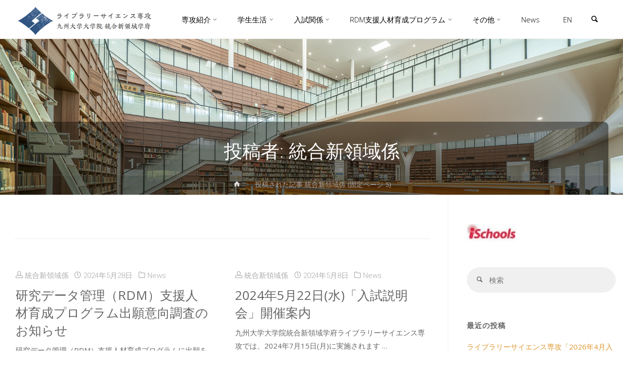

--- FILE ---
content_type: text/html; charset=UTF-8
request_url: https://www.ifs.kyushu-u.ac.jp/lss/author/ifskyushuuac/page/5/
body_size: 89349
content:
<!DOCTYPE html>
<html lang="ja">
<head>
<meta name="viewport" content="width=device-width, user-scalable=yes, initial-scale=1.0">
<meta http-equiv="X-UA-Compatible" content="IE=edge" /><meta charset="UTF-8">
<link rel="profile" href="http://gmpg.org/xfn/11">
<link rel="pingback" href="https://www.ifs.kyushu-u.ac.jp/lss/xmlrpc.php">
<title>統合新領域係 &#8211; ページ 5 &#8211; 統合新領域学府 ライブラリーサイエンス専攻</title>
<meta name='robots' content='max-image-preview:large' />
	<style>img:is([sizes="auto" i], [sizes^="auto," i]) { contain-intrinsic-size: 3000px 1500px }</style>
	<link rel='dns-prefetch' href='//fonts.googleapis.com' />
<link rel="alternate" type="application/rss+xml" title="統合新領域学府 ライブラリーサイエンス専攻 &raquo; フィード" href="https://www.ifs.kyushu-u.ac.jp/lss/feed/" />
<link rel="alternate" type="application/rss+xml" title="統合新領域学府 ライブラリーサイエンス専攻 &raquo; コメントフィード" href="https://www.ifs.kyushu-u.ac.jp/lss/comments/feed/" />
<link rel="alternate" type="application/rss+xml" title="統合新領域学府 ライブラリーサイエンス専攻 &raquo; 統合新領域係 による投稿のフィード" href="https://www.ifs.kyushu-u.ac.jp/lss/author/ifskyushuuac/feed/" />
<script type="text/javascript">
/* <![CDATA[ */
window._wpemojiSettings = {"baseUrl":"https:\/\/s.w.org\/images\/core\/emoji\/15.0.3\/72x72\/","ext":".png","svgUrl":"https:\/\/s.w.org\/images\/core\/emoji\/15.0.3\/svg\/","svgExt":".svg","source":{"concatemoji":"https:\/\/www.ifs.kyushu-u.ac.jp\/lss\/wp-includes\/js\/wp-emoji-release.min.js?ver=6.7.4"}};
/*! This file is auto-generated */
!function(i,n){var o,s,e;function c(e){try{var t={supportTests:e,timestamp:(new Date).valueOf()};sessionStorage.setItem(o,JSON.stringify(t))}catch(e){}}function p(e,t,n){e.clearRect(0,0,e.canvas.width,e.canvas.height),e.fillText(t,0,0);var t=new Uint32Array(e.getImageData(0,0,e.canvas.width,e.canvas.height).data),r=(e.clearRect(0,0,e.canvas.width,e.canvas.height),e.fillText(n,0,0),new Uint32Array(e.getImageData(0,0,e.canvas.width,e.canvas.height).data));return t.every(function(e,t){return e===r[t]})}function u(e,t,n){switch(t){case"flag":return n(e,"\ud83c\udff3\ufe0f\u200d\u26a7\ufe0f","\ud83c\udff3\ufe0f\u200b\u26a7\ufe0f")?!1:!n(e,"\ud83c\uddfa\ud83c\uddf3","\ud83c\uddfa\u200b\ud83c\uddf3")&&!n(e,"\ud83c\udff4\udb40\udc67\udb40\udc62\udb40\udc65\udb40\udc6e\udb40\udc67\udb40\udc7f","\ud83c\udff4\u200b\udb40\udc67\u200b\udb40\udc62\u200b\udb40\udc65\u200b\udb40\udc6e\u200b\udb40\udc67\u200b\udb40\udc7f");case"emoji":return!n(e,"\ud83d\udc26\u200d\u2b1b","\ud83d\udc26\u200b\u2b1b")}return!1}function f(e,t,n){var r="undefined"!=typeof WorkerGlobalScope&&self instanceof WorkerGlobalScope?new OffscreenCanvas(300,150):i.createElement("canvas"),a=r.getContext("2d",{willReadFrequently:!0}),o=(a.textBaseline="top",a.font="600 32px Arial",{});return e.forEach(function(e){o[e]=t(a,e,n)}),o}function t(e){var t=i.createElement("script");t.src=e,t.defer=!0,i.head.appendChild(t)}"undefined"!=typeof Promise&&(o="wpEmojiSettingsSupports",s=["flag","emoji"],n.supports={everything:!0,everythingExceptFlag:!0},e=new Promise(function(e){i.addEventListener("DOMContentLoaded",e,{once:!0})}),new Promise(function(t){var n=function(){try{var e=JSON.parse(sessionStorage.getItem(o));if("object"==typeof e&&"number"==typeof e.timestamp&&(new Date).valueOf()<e.timestamp+604800&&"object"==typeof e.supportTests)return e.supportTests}catch(e){}return null}();if(!n){if("undefined"!=typeof Worker&&"undefined"!=typeof OffscreenCanvas&&"undefined"!=typeof URL&&URL.createObjectURL&&"undefined"!=typeof Blob)try{var e="postMessage("+f.toString()+"("+[JSON.stringify(s),u.toString(),p.toString()].join(",")+"));",r=new Blob([e],{type:"text/javascript"}),a=new Worker(URL.createObjectURL(r),{name:"wpTestEmojiSupports"});return void(a.onmessage=function(e){c(n=e.data),a.terminate(),t(n)})}catch(e){}c(n=f(s,u,p))}t(n)}).then(function(e){for(var t in e)n.supports[t]=e[t],n.supports.everything=n.supports.everything&&n.supports[t],"flag"!==t&&(n.supports.everythingExceptFlag=n.supports.everythingExceptFlag&&n.supports[t]);n.supports.everythingExceptFlag=n.supports.everythingExceptFlag&&!n.supports.flag,n.DOMReady=!1,n.readyCallback=function(){n.DOMReady=!0}}).then(function(){return e}).then(function(){var e;n.supports.everything||(n.readyCallback(),(e=n.source||{}).concatemoji?t(e.concatemoji):e.wpemoji&&e.twemoji&&(t(e.twemoji),t(e.wpemoji)))}))}((window,document),window._wpemojiSettings);
/* ]]> */
</script>
<link rel='stylesheet' id='animaplus-shortcodes-css' href='https://www.ifs.kyushu-u.ac.jp/lss/wp-content/themes/anima-plus/plus/resources/shortcodes.css?ver=1.4.0' type='text/css' media='all' />
<style id='wp-emoji-styles-inline-css' type='text/css'>

	img.wp-smiley, img.emoji {
		display: inline !important;
		border: none !important;
		box-shadow: none !important;
		height: 1em !important;
		width: 1em !important;
		margin: 0 0.07em !important;
		vertical-align: -0.1em !important;
		background: none !important;
		padding: 0 !important;
	}
</style>
<link rel='stylesheet' id='wp-block-library-css' href='https://www.ifs.kyushu-u.ac.jp/lss/wp-includes/css/dist/block-library/style.min.css?ver=6.7.4' type='text/css' media='all' />
<style id='classic-theme-styles-inline-css' type='text/css'>
/*! This file is auto-generated */
.wp-block-button__link{color:#fff;background-color:#32373c;border-radius:9999px;box-shadow:none;text-decoration:none;padding:calc(.667em + 2px) calc(1.333em + 2px);font-size:1.125em}.wp-block-file__button{background:#32373c;color:#fff;text-decoration:none}
</style>
<style id='global-styles-inline-css' type='text/css'>
:root{--wp--preset--aspect-ratio--square: 1;--wp--preset--aspect-ratio--4-3: 4/3;--wp--preset--aspect-ratio--3-4: 3/4;--wp--preset--aspect-ratio--3-2: 3/2;--wp--preset--aspect-ratio--2-3: 2/3;--wp--preset--aspect-ratio--16-9: 16/9;--wp--preset--aspect-ratio--9-16: 9/16;--wp--preset--color--black: #000000;--wp--preset--color--cyan-bluish-gray: #abb8c3;--wp--preset--color--white: #ffffff;--wp--preset--color--pale-pink: #f78da7;--wp--preset--color--vivid-red: #cf2e2e;--wp--preset--color--luminous-vivid-orange: #ff6900;--wp--preset--color--luminous-vivid-amber: #fcb900;--wp--preset--color--light-green-cyan: #7bdcb5;--wp--preset--color--vivid-green-cyan: #00d084;--wp--preset--color--pale-cyan-blue: #8ed1fc;--wp--preset--color--vivid-cyan-blue: #0693e3;--wp--preset--color--vivid-purple: #9b51e0;--wp--preset--color--accent-1: #dd9933;--wp--preset--color--accent-2: #878787;--wp--preset--color--headings: #333;--wp--preset--color--sitetext: #666;--wp--preset--color--sitebg: #FFF;--wp--preset--gradient--vivid-cyan-blue-to-vivid-purple: linear-gradient(135deg,rgba(6,147,227,1) 0%,rgb(155,81,224) 100%);--wp--preset--gradient--light-green-cyan-to-vivid-green-cyan: linear-gradient(135deg,rgb(122,220,180) 0%,rgb(0,208,130) 100%);--wp--preset--gradient--luminous-vivid-amber-to-luminous-vivid-orange: linear-gradient(135deg,rgba(252,185,0,1) 0%,rgba(255,105,0,1) 100%);--wp--preset--gradient--luminous-vivid-orange-to-vivid-red: linear-gradient(135deg,rgba(255,105,0,1) 0%,rgb(207,46,46) 100%);--wp--preset--gradient--very-light-gray-to-cyan-bluish-gray: linear-gradient(135deg,rgb(238,238,238) 0%,rgb(169,184,195) 100%);--wp--preset--gradient--cool-to-warm-spectrum: linear-gradient(135deg,rgb(74,234,220) 0%,rgb(151,120,209) 20%,rgb(207,42,186) 40%,rgb(238,44,130) 60%,rgb(251,105,98) 80%,rgb(254,248,76) 100%);--wp--preset--gradient--blush-light-purple: linear-gradient(135deg,rgb(255,206,236) 0%,rgb(152,150,240) 100%);--wp--preset--gradient--blush-bordeaux: linear-gradient(135deg,rgb(254,205,165) 0%,rgb(254,45,45) 50%,rgb(107,0,62) 100%);--wp--preset--gradient--luminous-dusk: linear-gradient(135deg,rgb(255,203,112) 0%,rgb(199,81,192) 50%,rgb(65,88,208) 100%);--wp--preset--gradient--pale-ocean: linear-gradient(135deg,rgb(255,245,203) 0%,rgb(182,227,212) 50%,rgb(51,167,181) 100%);--wp--preset--gradient--electric-grass: linear-gradient(135deg,rgb(202,248,128) 0%,rgb(113,206,126) 100%);--wp--preset--gradient--midnight: linear-gradient(135deg,rgb(2,3,129) 0%,rgb(40,116,252) 100%);--wp--preset--font-size--small: 9px;--wp--preset--font-size--medium: 20px;--wp--preset--font-size--large: 24px;--wp--preset--font-size--x-large: 42px;--wp--preset--font-size--regular: 15px;--wp--preset--font-size--larger: 38px;--wp--preset--spacing--20: 0.44rem;--wp--preset--spacing--30: 0.67rem;--wp--preset--spacing--40: 1rem;--wp--preset--spacing--50: 1.5rem;--wp--preset--spacing--60: 2.25rem;--wp--preset--spacing--70: 3.38rem;--wp--preset--spacing--80: 5.06rem;--wp--preset--shadow--natural: 6px 6px 9px rgba(0, 0, 0, 0.2);--wp--preset--shadow--deep: 12px 12px 50px rgba(0, 0, 0, 0.4);--wp--preset--shadow--sharp: 6px 6px 0px rgba(0, 0, 0, 0.2);--wp--preset--shadow--outlined: 6px 6px 0px -3px rgba(255, 255, 255, 1), 6px 6px rgba(0, 0, 0, 1);--wp--preset--shadow--crisp: 6px 6px 0px rgba(0, 0, 0, 1);}:where(.is-layout-flex){gap: 0.5em;}:where(.is-layout-grid){gap: 0.5em;}body .is-layout-flex{display: flex;}.is-layout-flex{flex-wrap: wrap;align-items: center;}.is-layout-flex > :is(*, div){margin: 0;}body .is-layout-grid{display: grid;}.is-layout-grid > :is(*, div){margin: 0;}:where(.wp-block-columns.is-layout-flex){gap: 2em;}:where(.wp-block-columns.is-layout-grid){gap: 2em;}:where(.wp-block-post-template.is-layout-flex){gap: 1.25em;}:where(.wp-block-post-template.is-layout-grid){gap: 1.25em;}.has-black-color{color: var(--wp--preset--color--black) !important;}.has-cyan-bluish-gray-color{color: var(--wp--preset--color--cyan-bluish-gray) !important;}.has-white-color{color: var(--wp--preset--color--white) !important;}.has-pale-pink-color{color: var(--wp--preset--color--pale-pink) !important;}.has-vivid-red-color{color: var(--wp--preset--color--vivid-red) !important;}.has-luminous-vivid-orange-color{color: var(--wp--preset--color--luminous-vivid-orange) !important;}.has-luminous-vivid-amber-color{color: var(--wp--preset--color--luminous-vivid-amber) !important;}.has-light-green-cyan-color{color: var(--wp--preset--color--light-green-cyan) !important;}.has-vivid-green-cyan-color{color: var(--wp--preset--color--vivid-green-cyan) !important;}.has-pale-cyan-blue-color{color: var(--wp--preset--color--pale-cyan-blue) !important;}.has-vivid-cyan-blue-color{color: var(--wp--preset--color--vivid-cyan-blue) !important;}.has-vivid-purple-color{color: var(--wp--preset--color--vivid-purple) !important;}.has-black-background-color{background-color: var(--wp--preset--color--black) !important;}.has-cyan-bluish-gray-background-color{background-color: var(--wp--preset--color--cyan-bluish-gray) !important;}.has-white-background-color{background-color: var(--wp--preset--color--white) !important;}.has-pale-pink-background-color{background-color: var(--wp--preset--color--pale-pink) !important;}.has-vivid-red-background-color{background-color: var(--wp--preset--color--vivid-red) !important;}.has-luminous-vivid-orange-background-color{background-color: var(--wp--preset--color--luminous-vivid-orange) !important;}.has-luminous-vivid-amber-background-color{background-color: var(--wp--preset--color--luminous-vivid-amber) !important;}.has-light-green-cyan-background-color{background-color: var(--wp--preset--color--light-green-cyan) !important;}.has-vivid-green-cyan-background-color{background-color: var(--wp--preset--color--vivid-green-cyan) !important;}.has-pale-cyan-blue-background-color{background-color: var(--wp--preset--color--pale-cyan-blue) !important;}.has-vivid-cyan-blue-background-color{background-color: var(--wp--preset--color--vivid-cyan-blue) !important;}.has-vivid-purple-background-color{background-color: var(--wp--preset--color--vivid-purple) !important;}.has-black-border-color{border-color: var(--wp--preset--color--black) !important;}.has-cyan-bluish-gray-border-color{border-color: var(--wp--preset--color--cyan-bluish-gray) !important;}.has-white-border-color{border-color: var(--wp--preset--color--white) !important;}.has-pale-pink-border-color{border-color: var(--wp--preset--color--pale-pink) !important;}.has-vivid-red-border-color{border-color: var(--wp--preset--color--vivid-red) !important;}.has-luminous-vivid-orange-border-color{border-color: var(--wp--preset--color--luminous-vivid-orange) !important;}.has-luminous-vivid-amber-border-color{border-color: var(--wp--preset--color--luminous-vivid-amber) !important;}.has-light-green-cyan-border-color{border-color: var(--wp--preset--color--light-green-cyan) !important;}.has-vivid-green-cyan-border-color{border-color: var(--wp--preset--color--vivid-green-cyan) !important;}.has-pale-cyan-blue-border-color{border-color: var(--wp--preset--color--pale-cyan-blue) !important;}.has-vivid-cyan-blue-border-color{border-color: var(--wp--preset--color--vivid-cyan-blue) !important;}.has-vivid-purple-border-color{border-color: var(--wp--preset--color--vivid-purple) !important;}.has-vivid-cyan-blue-to-vivid-purple-gradient-background{background: var(--wp--preset--gradient--vivid-cyan-blue-to-vivid-purple) !important;}.has-light-green-cyan-to-vivid-green-cyan-gradient-background{background: var(--wp--preset--gradient--light-green-cyan-to-vivid-green-cyan) !important;}.has-luminous-vivid-amber-to-luminous-vivid-orange-gradient-background{background: var(--wp--preset--gradient--luminous-vivid-amber-to-luminous-vivid-orange) !important;}.has-luminous-vivid-orange-to-vivid-red-gradient-background{background: var(--wp--preset--gradient--luminous-vivid-orange-to-vivid-red) !important;}.has-very-light-gray-to-cyan-bluish-gray-gradient-background{background: var(--wp--preset--gradient--very-light-gray-to-cyan-bluish-gray) !important;}.has-cool-to-warm-spectrum-gradient-background{background: var(--wp--preset--gradient--cool-to-warm-spectrum) !important;}.has-blush-light-purple-gradient-background{background: var(--wp--preset--gradient--blush-light-purple) !important;}.has-blush-bordeaux-gradient-background{background: var(--wp--preset--gradient--blush-bordeaux) !important;}.has-luminous-dusk-gradient-background{background: var(--wp--preset--gradient--luminous-dusk) !important;}.has-pale-ocean-gradient-background{background: var(--wp--preset--gradient--pale-ocean) !important;}.has-electric-grass-gradient-background{background: var(--wp--preset--gradient--electric-grass) !important;}.has-midnight-gradient-background{background: var(--wp--preset--gradient--midnight) !important;}.has-small-font-size{font-size: var(--wp--preset--font-size--small) !important;}.has-medium-font-size{font-size: var(--wp--preset--font-size--medium) !important;}.has-large-font-size{font-size: var(--wp--preset--font-size--large) !important;}.has-x-large-font-size{font-size: var(--wp--preset--font-size--x-large) !important;}
:where(.wp-block-post-template.is-layout-flex){gap: 1.25em;}:where(.wp-block-post-template.is-layout-grid){gap: 1.25em;}
:where(.wp-block-columns.is-layout-flex){gap: 2em;}:where(.wp-block-columns.is-layout-grid){gap: 2em;}
:root :where(.wp-block-pullquote){font-size: 1.5em;line-height: 1.6;}
</style>
<link rel='stylesheet' id='anima-themefonts-css' href='https://www.ifs.kyushu-u.ac.jp/lss/wp-content/themes/anima-plus/resources/fonts/fontfaces.css?ver=1.4.0' type='text/css' media='all' />
<link rel='stylesheet' id='anima-googlefonts-css' href='//fonts.googleapis.com/css?family=Open+Sans400%2C300%2C700%7CRaleway%7COpen+Sans%7CRoboto%7COpen+Sans%3A100%2C200%2C300%2C400%2C500%2C600%2C700%2C800%2C900%2C400%2C300%2C700%7CRaleway%3A100%2C200%2C300%2C400%2C500%2C600%2C700%2C800%2C900%7CRaleway%3A400%7COpen+Sans%3A300%7CRoboto%3A700%7COpen+Sans%3A400%7CRoboto%3A300&#038;ver=1.4.0' type='text/css' media='all' />
<link rel='stylesheet' id='anima-main-css' href='https://www.ifs.kyushu-u.ac.jp/lss/wp-content/themes/anima-plus/style.css?ver=1.4.0' type='text/css' media='all' />
<style id='anima-main-inline-css' type='text/css'>
 body:not(.anima-landing-page) #container, #site-header-main-inside, #colophon-inside, #footer-inside, #breadcrumbs-container-inside, #header-page-title { margin: 0 auto; max-width: 1300px; } #site-header-main { left: 0; right: 0; } #primary { width: 300px; } #secondary { width: 360px; } #container.one-column .main { width: 100%; } #container.two-columns-right #secondary { float: right; } #container.two-columns-right .main, .two-columns-right #breadcrumbs { width: calc( 100% - 360px ); float: left; } #container.two-columns-left #primary { float: left; } #container.two-columns-left .main, .two-columns-left #breadcrumbs { width: calc( 100% - 300px ); float: right; } #container.three-columns-right #primary, #container.three-columns-left #primary, #container.three-columns-sided #primary { float: left; } #container.three-columns-right #secondary, #container.three-columns-left #secondary, #container.three-columns-sided #secondary { float: left; } #container.three-columns-right #primary, #container.three-columns-left #secondary { margin-left: 0%; margin-right: 0%; } #container.three-columns-right .main, .three-columns-right #breadcrumbs { width: calc( 100% - 660px ); float: left; } #container.three-columns-left .main, .three-columns-left #breadcrumbs { width: calc( 100% - 660px ); float: right; } #container.three-columns-sided #secondary { float: right; } #container.three-columns-sided .main, .three-columns-sided #breadcrumbs { width: calc( 100% - 660px ); float: right; } .three-columns-sided #breadcrumbs { margin: 0 calc( 0% + 360px ) 0 -1920px; } #site-text { clip: rect(1px, 1px, 1px, 1px); height: 1px; overflow: hidden; position: absolute !important; width: 1px; word-wrap: normal !important; } html { font-family: 'Open Sans';font-weight:400; font-size: 15px; font-weight: 400; line-height: 1.8; } #site-title { font-family: Raleway; font-size: 120%; font-weight: 400; } #access ul li a { font-family: Open Sans; font-size: 100%; font-weight: 300; } .widget-title { font-family: Roboto; font-size: 100%; font-weight: 700; } .widget-container { font-family: Open Sans; font-size: 100%; font-weight: 400; } .entry-title, #reply-title { font-family: Open Sans; font-size: 250%; font-weight: 300; } .entry-meta > span, .post-continue-container { font-family: Roboto; font-size: 100%; font-weight: 300; } .page-link, .pagination, #author-info #author-link, .comment .reply a, .comment-meta, .byline { font-family: Roboto; } .content-masonry .entry-title { font-size: 175%; } h1 { font-size: 2.33em; } h2 { font-size: 2.06em; } h3 { font-size: 1.79em; } h4 { font-size: 1.52em; } h5 { font-size: 1.25em; } h6 { font-size: 0.98em; } h1, h2, h3, h4, h5, h6, .seriousslider-theme .seriousslider-caption-title { font-family: Open Sans; font-weight: 300; } body { color: #666; background-color: #FFF; } #site-header-main, #access ul ul, .menu-search-animated .searchform input[type="search"], #access .menu-search-animated .searchform, #access::after, .anima-over-menu .header-fixed#site-header-main, .anima-over-menu .header-fixed#site-header-main #access:after { background-color: #FFFFFF; } #site-header-main { border-bottom-color: rgba(0,0,0,.05); } .anima-over-menu .header-fixed#site-header-main #site-title a { color: #dd9933; } #access > div > ul > li, #access > div > ul > li > a, .anima-over-menu .header-fixed#site-header-main #access > div > ul > li:not([class*='current']), .anima-over-menu .header-fixed#site-header-main #access > div > ul > li:not([class*='current']) > a, .anima-over-menu .header-fixed#site-header-main #sheader.socials a::before, #sheader.socials a::before, #access .menu-search-animated .searchform input[type="search"], #mobile-menu { color: #000000; } .anima-over-menu .header-fixed#site-header-main #sheader.socials a:hover::before, #sheader.socials a:hover::before { color: #FFFFFF; } #access ul.sub-menu li a, #access ul.children li a { color: #63666B; } #access ul.sub-menu li a, #access ul.children li a { background-color: #FFFFFF; } #access > div > ul > li:hover > a, #access > div > ul > li a:hover, #access > div > ul > li:hover, .anima-over-menu .header-fixed#site-header-main #access > div > ul > li > a:hover, .anima-over-menu .header-fixed#site-header-main #access > div > ul > li:hover { color: #dd9933; } #access > div > ul > li > a > span::before { background-color: #dd9933; } #site-title::before { background-color: #878787; } #access > div > ul > li.current_page_item > a, #access > div > ul > li.current-menu-item > a, #access > div > ul > li.current_page_ancestor > a, #access > div > ul > li.current-menu-ancestor > a, #access .sub-menu, #access .children, .anima-over-menu .header-fixed#site-header-main #access > div > ul > li > a { color: #878787; } #access ul.children > li.current_page_item > a, #access ul.sub-menu > li.current-menu-item > a, #access ul.children > li.current_page_ancestor > a, #access ul.sub-menu > li.current-menu-ancestor > a { color: #878787; } .searchform .searchsubmit { color: #666; } body:not(.anima-landing-page) article.hentry, body:not(.anima-landing-page) .main { background-color: #FFF; } .pagination, .page-link { border-color: #eeeeee; } .post-thumbnail-container .featured-image-meta, body:not(.single) article.hentry .post-thumbnail-container > a::after, #header-page-title-inside { background-color: rgba(0,0,0, 0.4); } #header-page-title-inside { box-shadow: 0 -70px 70px rgba(0,0,0,0.2) inset; } #header-page-title .entry-meta .bl_categ a { background-color: #dd9933; } #header-page-title .entry-meta .bl_categ a:hover { background-color: #eeaa44; } .anima-normal-titles #breadcrumbs-container { background-color: #f9f9f9; } #secondary { border-left: 1px solid rgba(0,0,0,.05); } #primary { border-right: 1px solid rgba(0,0,0,.05); } #colophon, #footer { background-color: #3d5a82; color: #ffffff; } #footer { background: #425f87; } .entry-title a:active, .entry-title a:hover { color: #dd9933; } .entry-title a:hover { border-bottom-color: #dd9933; } span.entry-format { color: #dd9933; } .format-aside { border-top-color: #FFF; } article.hentry .post-thumbnail-container { background-color: rgba(102,102,102,0.15); } .entry-content blockquote::before, .entry-content blockquote::after { color: rgba(102,102,102,0.2); } .entry-content h5, .entry-content h6, .lp-text-content h5, .lp-text-content h6 { color: #878787; } .entry-content h1, .entry-content h2, .entry-content h3, .entry-content h4, .lp-text-content h1, .lp-text-content h2, .lp-text-content h3, .lp-text-content h4 { color: #333; } a { color: #dd9933; } a:hover, .entry-meta span a:hover { color: #878787; } .post-continue-container span.comments-link:hover, .post-continue-container span.comments-link a:hover { color: #dd9933; } .socials a:before { color: #dd9933; background: #f5f5f5; } .socials a:hover:before { background-color: #dd9933; color: #FFF; } #sheader .socials a:before { background: #f5f5f5; } #sheader .socials a:hover:before { background-color: #dd9933; color: #FFFFFF; } #footer .socials a:before { background: #335078; } #footer .socials a:hover:before { background-color: #dd9933; color: #3d5a82; } .anima-normalizedtags #content .tagcloud a { color: #FFF; background-color: #dd9933; } .anima-normalizedtags #content .tagcloud a:hover { background-color: #878787; } #toTop { background-color: rgba(230,230,230,0.5); color: #dd9933; } #nav-fixed i, #nav-fixed span { background-color: rgba(215,215,215,0.5); } #nav-fixed i { color: #FFF; } #toTop:hover { background-color: #dd9933; color: #FFF; } a.continue-reading-link { background-color:#efefef; } .continue-reading-link::after { background-color: #dd9933; color: #FFF; } .entry-meta .icon-metas:before { color: #ababab; } .anima-caption-one .main .wp-caption .wp-caption-text { border-bottom-color: #eeeeee; } .anima-caption-two .main .wp-caption .wp-caption-text { background-color: #f5f5f5; } .anima-image-one .entry-content img[class*="align"], .anima-image-one .entry-summary img[class*="align"], .anima-image-two .entry-content img[class*='align'], .anima-image-two .entry-summary img[class*='align'] { border-color: #eeeeee; } .anima-image-five .entry-content img[class*='align'], .anima-image-five .entry-summary img[class*='align'] { border-color: #dd9933; } /* diffs */ span.edit-link a.post-edit-link, span.edit-link a.post-edit-link:hover, span.edit-link .icon-edit:before { color: #212121; } .searchform { border-color: #ebebeb; } .entry-meta span, .entry-meta a, .entry-utility span, .entry-utility a, .entry-meta time, #breadcrumbs-nav, #header-page-title .byline, .footermenu ul li span.sep { color: #ababab; } .footermenu ul li a::after { background: #878787; } #breadcrumbs-nav a { color: #8d8d8d; } .entry-meta span.entry-sticky { background-color: #ababab; color: #FFF; } #commentform { max-width:650px;} code, #nav-below .nav-previous a:before, #nav-below .nav-next a:before { background-color: #eeeeee; } pre, .page-link > span, .comment-author, .commentlist .comment-body, .commentlist .pingback { border-color: #eeeeee; } .commentlist .comment-body::after { border-top-color: #FFF; } .commentlist .comment-body::before { border-top-color: #e4e4e4; } article #author-info { border-top-color: #eeeeee; } .page-header.pad-container { border-bottom-color: #eeeeee; } .comment-meta a { color: #c9c9c9; } .commentlist .reply a { color: #b5b5b5; background-color: #f3f3f3; } select, input[type], textarea { color: #666; border-color: #eeeeee; background-color: #f0f0f0; } input[type]:hover, textarea:hover, select:hover, input[type]:focus, textarea:focus, select:focus { background: #f8f8f8; } button, input[type="button"], input[type="submit"], input[type="reset"] { background-color: #dd9933; color: #FFF; } button:hover, input[type="button"]:hover, input[type="submit"]:hover, input[type="reset"]:hover { background-color: #878787; } hr { background-color: #f0f0f0; } /* gutenberg */ .wp-block-image.alignwide { margin-left: calc( ( 0% + 2.5em ) * -1 ); margin-right: calc( ( 0% + 2.5em ) * -1 ); } .wp-block-image.alignwide img { width: calc( 100% + 5em ); max-width: calc( 100% + 5em ); } .has-accent-1-color, .has-accent-1-color:hover { color: #dd9933; } .has-accent-2-color, .has-accent-2-color:hover { color: #878787; } .has-headings-color, .has-headings-color:hover { color: #333; } .has-sitetext-color, .has-sitetext-color:hover { color: #666; } .has-sitebg-color, .has-sitebg-color:hover { color: #FFF; } .has-accent-1-background-color { background-color: #dd9933; } .has-accent-2-background-color { background-color: #878787; } .has-headings-background-color { background-color: #333; } .has-sitetext-background-color { background-color: #666; } .has-sitebg-background-color { background-color: #FFF; } .has-small-font-size { font-size: 9px; } .has-regular-font-size { font-size: 15px; } .has-large-font-size { font-size: 24px; } .has-larger-font-size { font-size: 38px; } .has-huge-font-size { font-size: 38px; } /* woocommerce */ .woocommerce-page #respond input#submit, .woocommerce a.button, .woocommerce-page button.button, .woocommerce input.button, .woocommerce #respond input#submit, .woocommerce a.button, .woocommerce button.button, .woocommerce input.button { background-color: #dd9933; color: #FFF; line-height: 1.8; border-radius: 4px;} .woocommerce #respond input#submit:hover, .woocommerce a.button:hover, .woocommerce button.button:hover, .woocommerce input.button:hover { background-color: #ffbb55; color: #FFF;} .woocommerce-page #respond input#submit.alt, .woocommerce a.button.alt, .woocommerce-page button.button.alt, .woocommerce input.button.alt { background-color: #878787; color: #FFF; line-height: 1.8; border-radius: 4px;} .woocommerce-page #respond input#submit.alt:hover, .woocommerce a.button.alt:hover, .woocommerce-page button.button.alt:hover, .woocommerce input.button.alt:hover { background-color: #a9a9a9; color: #FFF;} .woocommerce div.product .woocommerce-tabs ul.tabs li.active { border-bottom-color: #FFF; } .woocommerce #respond input#submit.alt.disabled, .woocommerce #respond input#submit.alt.disabled:hover, .woocommerce #respond input#submit.alt:disabled, .woocommerce #respond input#submit.alt:disabled:hover, .woocommerce #respond input#submit.alt[disabled]:disabled, .woocommerce #respond input#submit.alt[disabled]:disabled:hover, .woocommerce a.button.alt.disabled, .woocommerce a.button.alt.disabled:hover, .woocommerce a.button.alt:disabled, .woocommerce a.button.alt:disabled:hover, .woocommerce a.button.alt[disabled]:disabled, .woocommerce a.button.alt[disabled]:disabled:hover, .woocommerce button.button.alt.disabled, .woocommerce button.button.alt.disabled:hover, .woocommerce button.button.alt:disabled, .woocommerce button.button.alt:disabled:hover, .woocommerce button.button.alt[disabled]:disabled, .woocommerce button.button.alt[disabled]:disabled:hover, .woocommerce input.button.alt.disabled, .woocommerce input.button.alt.disabled:hover, .woocommerce input.button.alt:disabled, .woocommerce input.button.alt:disabled:hover, .woocommerce input.button.alt[disabled]:disabled, .woocommerce input.button.alt[disabled]:disabled:hover { background-color: #878787; } .woocommerce ul.products li.product .price, .woocommerce div.product p.price, .woocommerce div.product span.price { color: #989898 } #add_payment_method #payment, .woocommerce-cart #payment, .woocommerce-checkout #payment { background: #f5f5f5; } /* mobile menu */ nav#mobile-menu { background-color: #FFFFFF; } #mobile-menu .mobile-arrow { color: #666; } .main .entry-content, .main .entry-summary { text-align: inherit; } .main p, .main ul, .main ol, .main dd, .main pre, .main hr { margin-bottom: 1em; } .main p { text-indent: 0em; } .main a.post-featured-image { background-position: center center; } #header-widget-area { width: 33%; right: 10px; } .anima-stripped-table .main thead th, .anima-bordered-table .main thead th, .anima-stripped-table .main td, .anima-stripped-table .main th, .anima-bordered-table .main th, .anima-bordered-table .main td { border-color: #e9e9e9; } .anima-clean-table .main th, .anima-stripped-table .main tr:nth-child(even) td, .anima-stripped-table .main tr:nth-child(even) th { background-color: #f6f6f6; } .anima-cropped-featured .main .post-thumbnail-container { height: 350px; } .anima-responsive-featured .main .post-thumbnail-container { max-height: 350px; height: auto; } article.hentry .article-inner, #content-masonry article.hentry .article-inner { padding: 0%; } #site-header-main { height:80px; } #access .menu-search-animated .searchform { height: 79px; line-height: 79px; } .anima-over-menu .staticslider-caption-container { padding-top: 80px; } .menu-search-animated, #sheader-container, .identity, #nav-toggle { height:80px; line-height:80px; } #access div > ul > li > a { line-height:80px; } #branding { height:80px; } .anima-responsive-headerimage #masthead #header-image-main-inside { max-height: 320px; } .anima-cropped-headerimage #masthead #header-image-main-inside { height: 320px; } #site-text { display: none; } #masthead #site-header-main { position: fixed; } .anima-fixed-menu #header-image-main { margin-top: 80px; } @media (max-width: 640px) { #header-page-title .entry-title { font-size: 200%; } } .lp-staticslider .staticslider-caption, .lp-dynamic-slider, .seriousslider-theme .seriousslider-caption, .anima-landing-page .lp-blocks-inside, .anima-landing-page .lp-boxes-inside, .anima-landing-page .lp-text-inside, .anima-landing-page .lp-posts-inside, .anima-landing-page .lp-page-inside, .anima-landing-page .lp-section-header, .anima-landing-page .content-widget { max-width: 1300px; } .anima-landing-page .content-widget { margin: 0 auto; } .seriousslider-theme .seriousslider-caption-buttons a, a[class^="staticslider-button"] { font-size: 15px; } .seriousslider-theme .seriousslider-caption-buttons a:nth-child(2n+1), a.staticslider-button:nth-child(2n+1) { background-color: #dd9933; border-color: #dd9933; color: #FFF; } .seriousslider-theme .seriousslider-caption-buttons a:nth-child(2n+1):hover, .staticslider-button:nth-child(2n+1):hover { color: #dd9933; } .seriousslider-theme .seriousslider-caption-buttons a:nth-child(2n+2), a.staticslider-button:nth-child(2n+2) { color: #878787; border-color: #878787; } .seriousslider-theme .seriousslider-caption-buttons a:nth-child(2n+2):hover, a.staticslider-button:nth-child(2n+2):hover { background-color: #878787; color: #FFF; } .lp-block i { ; } .lp-block:hover i { border-color: #dd9933; } .lp-block > i::before { color: #dd9933; ; ; } .lp-block:hover i::before { color: #dd9933; } .lp-block i:after { background-color: #dd9933; } .lp-block:hover i:after { background-color: #878787; } .lp-block-text, .lp-boxes-static .lp-box-text, .lp-section-desc, .staticslider-caption-text { color: #8e8e8e; } .lp-blocks { ; } .lp-boxes { ; } .lp-text { ; } .staticslider-caption-container, .lp-slider-wrapper { background-color: #FFFFFF; } .seriousslider-theme .seriousslider-caption { ; } .lp-boxes-1 .lp-box .lp-box-image { height: 350px; } .lp-boxes-1.lp-boxes-animated .lp-box:hover .lp-box-text { max-height: 250px; } .lp-boxes-2 .lp-box .lp-box-image { height: 400px; } .lp-boxes-2.lp-boxes-animated .lp-box:hover .lp-box-text { max-height: 300px; } .lp-box-readmore:hover { color: #dd9933; } .lp-boxes .lp-box-overlay { background-color: rgba(221,153,51, 0.8); } .lp-boxes:not(.lp-boxes-static2) .lp-box-overlay:hover { background-color: rgba(221,153,51, 1); } #lp-posts, #lp-page { background-color: #FFF; } #cryout_ajax_more_trigger { background-color: #dd9933; color: #FFF;} .lpbox-rnd1 { ; } .lpbox-rnd2 { ; } .lpbox-rnd3 { ; } .lpbox-rnd4 { ; } .lpbox-rnd5 { ; } .lpbox-rnd6 { ; } .lpbox-rnd7 { ; } .lpbox-rnd8 { ; } /* Plus style */ /* Landing Page */ .lp-blocks1 { background-color: #eeeff0; } .lp-blocks2 { background-color: #f3f3f3; } .lp-boxes-1 { background-color: #eceff2; } .lp-boxes-2 { background-color: #f8f8f8; } .lp-boxes-3 { background-color: #f3f6f3; } #lp-text-zero { background-color: #fff; } #lp-text-one { background-color: #fff; } #lp-text-two { background-color: #fff; } #lp-text-three { background-color: #fff; } #lp-text-four { background-color: #fff; } #lp-text-five { background-color: #fff; } #lp-text-six { background-color: #fff; } .lp-portfolio { background-color: #eee; } .lp-blocks2 .lp-block:hover i { background-color: #dd9933;} .lp-blocks2 .lp-block i::before { background-color: #dd9933; color: #f3f3f3;} .lp-boxes-static2 .lp-box { background-color: #FFF; } .lp-boxes-static2 .lp-box-image::after { background-color: #dd9933; } .lp-boxes-static2 .lp-box-image .box-overlay { background-color: #878787; } .lp-boxes.lp-boxes-static2 .lp-box-readmore { background-color: transparent; border-color: #dd9933; color: #dd9933;} .lp-boxes.lp-boxes-static2 .lp-box-readmore:hover { background-color: #dd9933; border-color: #dd9933; color: #FFF;} /*.anima-landing-page .lp-portfolio-inside { max-width: 1300px; } */ .lp-text .lp-text-overlay + .lp-text-inside { color: #666; } .lp-text.style-reverse .lp-text-overlay + .lp-text-inside { color: #000000; } /* Shortcodes */ .panel-title { font-family: 'Open Sans';font-weight:400; } .btn-primary, .label-primary { background: #dd9933; } .btn-secondary, .label-secondary { background: #878787; } .btn-primary:hover, .btn-primary:focus, .btn-primary.focus, .btn-primary:active, .btn-primary.active { background: #bb7711; } .btn-secondary:hover, .btn-secondary:focus, .btn-secondary.focus, .btn-secondary:active, .btn-secondary.active { background: #656565; } .fontfamily-titles-font { font-family: Open Sans; } .fontfamily-headings-font { font-family: Open Sans; } /* Portfolio */ #portfolio-masonry .portfolio-entry:hover .portfolio-entry-title a, .lp-portfolio .lp-port:hover .lp-port-title { color: #dd9933; } .single article.jetpack-portfolio .entry-meta > span a { color: #dd9933 } #portfolio-filter > a { background-color: #eeeeee; color: #333333; } #portfolio-filter > a.active { background-color: #333333; color: #eeeeee; } .portfolio-entry-meta span { color: #999999; } .jetpack-portfolio-shortcode .portfolio-entry-title a { color: #878787; } .lp-portfolio .lp-port-readmore { background-color: #878787; } .lp-portfolio .lp-port-readmore:hover { background-color: #dd9933; } .portfolio-overlay::before { background-color: rgba(221,153,51, 0.95); } /* Widgets */ .widget-area .cryout-wtabs-nav { border-color: #dd9933; } ul.cryout-wtabs-nav li.active a::before { background-color: #dd9933; } /* Shortcodes */ .panel-default > .panel-heading > .panel-title > a:hover { color: #dd9933; } /* Team Members */ .tmm .tmm_member { background-color: #f5f5f5; } @media (min-width: 800px) and (max-width: 800px) { .cryout #access { display: none; } .cryout #nav-toggle { display: block; position: static; } } /* end Plus style */ 
</style>
<link rel='stylesheet' id='cryout-serious-slider-style-css' href='https://www.ifs.kyushu-u.ac.jp/lss/wp-content/plugins/cryout-serious-slider/resources/style.css?ver=1.2.7' type='text/css' media='all' />
<script type="text/javascript" src="https://www.ifs.kyushu-u.ac.jp/lss/wp-includes/js/jquery/jquery.min.js?ver=3.7.1" id="jquery-core-js"></script>
<script type="text/javascript" src="https://www.ifs.kyushu-u.ac.jp/lss/wp-includes/js/jquery/jquery-migrate.min.js?ver=3.4.1" id="jquery-migrate-js"></script>
<script type="text/javascript" src="https://www.ifs.kyushu-u.ac.jp/lss/wp-content/themes/anima-plus/plus/resources/shortcodes.js?ver=1.4.0" id="animaplus-shortcodes-js"></script>
<!--[if lt IE 9]>
<script type="text/javascript" src="https://www.ifs.kyushu-u.ac.jp/lss/wp-content/themes/anima-plus/resources/js/html5shiv.min.js?ver=1.4.0" id="anima-html5shiv-js"></script>
<![endif]-->
<script type="text/javascript" src="https://www.ifs.kyushu-u.ac.jp/lss/wp-content/plugins/cryout-serious-slider/resources/jquery.mobile.custom.min.js?ver=1.2.7" id="cryout-serious-slider-jquerymobile-js"></script>
<script type="text/javascript" src="https://www.ifs.kyushu-u.ac.jp/lss/wp-content/plugins/cryout-serious-slider/resources/slider.js?ver=1.2.7" id="cryout-serious-slider-script-js"></script>
<link rel="https://api.w.org/" href="https://www.ifs.kyushu-u.ac.jp/lss/wp-json/" /><link rel="alternate" title="JSON" type="application/json" href="https://www.ifs.kyushu-u.ac.jp/lss/wp-json/wp/v2/users/1" /><link rel="EditURI" type="application/rsd+xml" title="RSD" href="https://www.ifs.kyushu-u.ac.jp/lss/xmlrpc.php?rsd" />
<meta name="generator" content="WordPress 6.7.4" />
<link rel="icon" href="https://www.ifs.kyushu-u.ac.jp/lss/wp-content/uploads/2020/10/LOGO透明-150x140.png" sizes="32x32" />
<link rel="icon" href="https://www.ifs.kyushu-u.ac.jp/lss/wp-content/uploads/2020/10/LOGO透明.png" sizes="192x192" />
<link rel="apple-touch-icon" href="https://www.ifs.kyushu-u.ac.jp/lss/wp-content/uploads/2020/10/LOGO透明.png" />
<meta name="msapplication-TileImage" content="https://www.ifs.kyushu-u.ac.jp/lss/wp-content/uploads/2020/10/LOGO透明.png" />
</head>

<body class="archive paged author author-ifskyushuuac author-1 wp-custom-logo wp-embed-responsive paged-5 author-paged-5 anima-image-none anima-caption-one anima-totop-normal anima-stripped-table anima-fixed-menu anima-cropped-headerimage anima-responsive-featured anima-magazine-two anima-magazine-layout anima-comment-placeholder anima-header-titles anima-normalizedtags anima-article-animation-slideLeft" itemscope itemtype="http://schema.org/WebPage">
	<div id="site-wrapper">
	<header id="masthead" class="cryout"  itemscope itemtype="http://schema.org/WPHeader" role="banner">

		<div id="site-header-main">
			<div id="site-header-main-inside">

				<nav id="mobile-menu">
					<span id="nav-cancel"><i class="icon-cancel"></i></span>
					<div><ul id="mobile-nav" class=""><li id="menu-item-438" class="menu-item menu-item-type-post_type menu-item-object-page menu-item-has-children menu-item-438"><a href="https://www.ifs.kyushu-u.ac.jp/lss/lss-01-00/"><span>専攻紹介</span></a>
<ul class="sub-menu">
	<li id="menu-item-439" class="menu-item menu-item-type-post_type menu-item-object-page menu-item-439"><a href="https://www.ifs.kyushu-u.ac.jp/lss/lss-01-00/lss-01-01/"><span>専攻概要</span></a></li>
	<li id="menu-item-440" class="menu-item menu-item-type-post_type menu-item-object-page menu-item-440"><a href="https://www.ifs.kyushu-u.ac.jp/lss/lss-01-00/lss-01-02/"><span>本専攻の詳細</span></a></li>
	<li id="menu-item-441" class="menu-item menu-item-type-post_type menu-item-object-page menu-item-441"><a href="https://www.ifs.kyushu-u.ac.jp/lss/lss-01-00/lss-01-03/"><span>教員一覧</span></a></li>
	<li id="menu-item-442" class="menu-item menu-item-type-post_type menu-item-object-page menu-item-442"><a href="https://www.ifs.kyushu-u.ac.jp/lss/lss-01-00/lss-01-04/"><span>卒業生進路</span></a></li>
	<li id="menu-item-443" class="menu-item menu-item-type-post_type menu-item-object-page menu-item-443"><a href="https://www.ifs.kyushu-u.ac.jp/lss/lss-01-00/lss-01-05/"><span>院生論文</span></a></li>
</ul>
</li>
<li id="menu-item-444" class="menu-item menu-item-type-post_type menu-item-object-page menu-item-has-children menu-item-444"><a href="https://www.ifs.kyushu-u.ac.jp/lss/lss-02-00/"><span>学生生活</span></a>
<ul class="sub-menu">
	<li id="menu-item-445" class="menu-item menu-item-type-post_type menu-item-object-page menu-item-445"><a href="https://www.ifs.kyushu-u.ac.jp/lss/lss-02-00/lss-02-01/"><span>学位・修了要件</span></a></li>
	<li id="menu-item-446" class="menu-item menu-item-type-post_type menu-item-object-page menu-item-446"><a href="https://www.ifs.kyushu-u.ac.jp/lss/lss-02-00/lss-02-02/"><span>科目概要・授業日程</span></a></li>
	<li id="menu-item-447" class="menu-item menu-item-type-post_type menu-item-object-page menu-item-447"><a href="https://www.ifs.kyushu-u.ac.jp/lss/lss-02-00/lss-02-03/"><span>事務諸手続き</span></a></li>
	<li id="menu-item-448" class="menu-item menu-item-type-post_type menu-item-object-page menu-item-448"><a href="https://www.ifs.kyushu-u.ac.jp/lss/lss-02-00/lss-02-04/"><span>経済支援</span></a></li>
	<li id="menu-item-449" class="menu-item menu-item-type-post_type menu-item-object-page menu-item-449"><a href="https://www.ifs.kyushu-u.ac.jp/lss/lss-02-00/lss-02-05/"><span>健康管理</span></a></li>
	<li id="menu-item-450" class="menu-item menu-item-type-post_type menu-item-object-page menu-item-450"><a href="https://www.ifs.kyushu-u.ac.jp/lss/lss-02-00/lss-02-06/"><span>福利厚生</span></a></li>
	<li id="menu-item-451" class="menu-item menu-item-type-post_type menu-item-object-page menu-item-451"><a href="https://www.ifs.kyushu-u.ac.jp/lss/lss-02-00/lss-02-07/"><span>施設利用</span></a></li>
</ul>
</li>
<li id="menu-item-452" class="menu-item menu-item-type-post_type menu-item-object-page menu-item-has-children menu-item-452"><a href="https://www.ifs.kyushu-u.ac.jp/lss/lss-03-00/"><span>入試関係</span></a>
<ul class="sub-menu">
	<li id="menu-item-453" class="menu-item menu-item-type-post_type menu-item-object-page menu-item-453"><a href="https://www.ifs.kyushu-u.ac.jp/lss/lss-03-00/lss-03-01/"><span>入学案内</span></a></li>
	<li id="menu-item-454" class="menu-item menu-item-type-post_type menu-item-object-page menu-item-454"><a href="https://www.ifs.kyushu-u.ac.jp/lss/lss-03-00/lss-03-02/"><span>選抜方法</span></a></li>
	<li id="menu-item-2445" class="menu-item menu-item-type-post_type menu-item-object-page menu-item-2445"><a href="https://www.ifs.kyushu-u.ac.jp/lss/lss-03-00/lss-03-03/"><span>過去の入試問題</span></a></li>
</ul>
</li>
<li id="menu-item-1986" class="menu-item menu-item-type-post_type menu-item-object-page menu-item-has-children menu-item-1986"><a href="https://www.ifs.kyushu-u.ac.jp/lss/lss-07-00/"><span>RDM支援人材育成プログラム</span></a>
<ul class="sub-menu">
	<li id="menu-item-1990" class="menu-item menu-item-type-post_type menu-item-object-page menu-item-1990"><a href="https://www.ifs.kyushu-u.ac.jp/lss/lss-07-00/lss-07-01/"><span>研究データ管理（RDM）支援人材育成プログラムの概要</span></a></li>
	<li id="menu-item-2000" class="menu-item menu-item-type-post_type menu-item-object-page menu-item-2000"><a href="https://www.ifs.kyushu-u.ac.jp/lss/lss-07-00/lss-07-02/"><span>受講を希望される方へ</span></a></li>
	<li id="menu-item-1997" class="menu-item menu-item-type-post_type menu-item-object-page menu-item-1997"><a href="https://www.ifs.kyushu-u.ac.jp/lss/lss-07-00/lss-07-03/"><span>科目一覧</span></a></li>
	<li id="menu-item-1996" class="menu-item menu-item-type-post_type menu-item-object-page menu-item-1996"><a href="https://www.ifs.kyushu-u.ac.jp/lss/lss-07-00/lss-07-04/"><span>出願書類ダウンロード</span></a></li>
</ul>
</li>
<li id="menu-item-472" class="menu-item menu-item-type-post_type menu-item-object-page menu-item-has-children menu-item-472"><a href="https://www.ifs.kyushu-u.ac.jp/lss/lss-05-00/"><span>その他</span></a>
<ul class="sub-menu">
	<li id="menu-item-473" class="menu-item menu-item-type-post_type menu-item-object-page menu-item-473"><a href="https://www.ifs.kyushu-u.ac.jp/lss/lss-05-00/lss-05-01/"><span>お問い合わせ先</span></a></li>
	<li id="menu-item-456" class="menu-item menu-item-type-post_type menu-item-object-page menu-item-456"><a href="https://www.ifs.kyushu-u.ac.jp/lss/lss-04-00/lss-04-01/"><span>受託研究と共同研究</span></a></li>
	<li id="menu-item-474" class="menu-item menu-item-type-post_type menu-item-object-page menu-item-474"><a href="https://www.ifs.kyushu-u.ac.jp/lss/lss-05-00/lss-05-02/"><span>リンク集</span></a></li>
</ul>
</li>
<li id="menu-item-566" class="menu-item menu-item-type-post_type menu-item-object-page menu-item-566"><a href="https://www.ifs.kyushu-u.ac.jp/lss/lss-06-00/"><span>News</span></a></li>
<li id="menu-item-494" class="menu-item menu-item-type-custom menu-item-object-custom menu-item-494"><a href="http://www.ifs.kyushu-u.ac.jp/eng/lss/"><span>EN</span></a></li>
<li class='menu-main-search menu-search-animated'>
			<a role='link' href><i class='icon-search'></i><span class='screen-reader-text'>検索</span></a>
<form role="search" method="get" class="searchform" action="https://www.ifs.kyushu-u.ac.jp/lss/">
	<label>
		<span class="screen-reader-text">検索対象:</span>
		<input type="search" class="s" placeholder="検索" value="" name="s" />
	</label>
	<button type="submit" class="searchsubmit"><span class="screen-reader-text">検索</span><i class="icon-search"></i></button>
</form>

			<i class='icon-cancel'></i>
		</li></ul></div>				</nav> <!-- #mobile-menu -->

				<div id="branding">
					<div class="identity"><a href="https://www.ifs.kyushu-u.ac.jp/lss/" id="logo" class="custom-logo-link" title="統合新領域学府 ライブラリーサイエンス専攻" rel="home"><img   src="https://www.ifs.kyushu-u.ac.jp/lss/wp-content/uploads/2020/09/logo2-副本.png" class="custom-logo" alt="統合新領域学府 ライブラリーサイエンス専攻" decoding="async" srcset="https://www.ifs.kyushu-u.ac.jp/lss/wp-content/uploads/2020/09/logo2-副本.png 301w, https://www.ifs.kyushu-u.ac.jp/lss/wp-content/uploads/2020/09/logo2-副本-300x75.png 300w" sizes="(max-width: 301px) 100vw, 301px" /></a></div><div id="site-text"><div itemprop="headline" id="site-title"><span> <a href="https://www.ifs.kyushu-u.ac.jp/lss/" title="" rel="home">統合新領域学府 ライブラリーサイエンス専攻</a> </span></div><span id="site-description"  itemprop="description" ></span></div>				</div><!-- #branding -->

				<div id="sheader-container">
									</div>

				<a id="nav-toggle"><i class="icon-menu"></i></a>
				<nav id="access" role="navigation"  aria-label="メインメニュー"  itemscope itemtype="http://schema.org/SiteNavigationElement">
						<div class="skip-link screen-reader-text">
		<a href="#main" title="コンテンツへスキップ"> コンテンツへスキップ </a>
	</div>
	<div><ul id="prime_nav" class=""><li class="menu-item menu-item-type-post_type menu-item-object-page menu-item-has-children menu-item-438"><a href="https://www.ifs.kyushu-u.ac.jp/lss/lss-01-00/"><span>専攻紹介</span></a>
<ul class="sub-menu">
	<li class="menu-item menu-item-type-post_type menu-item-object-page menu-item-439"><a href="https://www.ifs.kyushu-u.ac.jp/lss/lss-01-00/lss-01-01/"><span>専攻概要</span></a></li>
	<li class="menu-item menu-item-type-post_type menu-item-object-page menu-item-440"><a href="https://www.ifs.kyushu-u.ac.jp/lss/lss-01-00/lss-01-02/"><span>本専攻の詳細</span></a></li>
	<li class="menu-item menu-item-type-post_type menu-item-object-page menu-item-441"><a href="https://www.ifs.kyushu-u.ac.jp/lss/lss-01-00/lss-01-03/"><span>教員一覧</span></a></li>
	<li class="menu-item menu-item-type-post_type menu-item-object-page menu-item-442"><a href="https://www.ifs.kyushu-u.ac.jp/lss/lss-01-00/lss-01-04/"><span>卒業生進路</span></a></li>
	<li class="menu-item menu-item-type-post_type menu-item-object-page menu-item-443"><a href="https://www.ifs.kyushu-u.ac.jp/lss/lss-01-00/lss-01-05/"><span>院生論文</span></a></li>
</ul>
</li>
<li class="menu-item menu-item-type-post_type menu-item-object-page menu-item-has-children menu-item-444"><a href="https://www.ifs.kyushu-u.ac.jp/lss/lss-02-00/"><span>学生生活</span></a>
<ul class="sub-menu">
	<li class="menu-item menu-item-type-post_type menu-item-object-page menu-item-445"><a href="https://www.ifs.kyushu-u.ac.jp/lss/lss-02-00/lss-02-01/"><span>学位・修了要件</span></a></li>
	<li class="menu-item menu-item-type-post_type menu-item-object-page menu-item-446"><a href="https://www.ifs.kyushu-u.ac.jp/lss/lss-02-00/lss-02-02/"><span>科目概要・授業日程</span></a></li>
	<li class="menu-item menu-item-type-post_type menu-item-object-page menu-item-447"><a href="https://www.ifs.kyushu-u.ac.jp/lss/lss-02-00/lss-02-03/"><span>事務諸手続き</span></a></li>
	<li class="menu-item menu-item-type-post_type menu-item-object-page menu-item-448"><a href="https://www.ifs.kyushu-u.ac.jp/lss/lss-02-00/lss-02-04/"><span>経済支援</span></a></li>
	<li class="menu-item menu-item-type-post_type menu-item-object-page menu-item-449"><a href="https://www.ifs.kyushu-u.ac.jp/lss/lss-02-00/lss-02-05/"><span>健康管理</span></a></li>
	<li class="menu-item menu-item-type-post_type menu-item-object-page menu-item-450"><a href="https://www.ifs.kyushu-u.ac.jp/lss/lss-02-00/lss-02-06/"><span>福利厚生</span></a></li>
	<li class="menu-item menu-item-type-post_type menu-item-object-page menu-item-451"><a href="https://www.ifs.kyushu-u.ac.jp/lss/lss-02-00/lss-02-07/"><span>施設利用</span></a></li>
</ul>
</li>
<li class="menu-item menu-item-type-post_type menu-item-object-page menu-item-has-children menu-item-452"><a href="https://www.ifs.kyushu-u.ac.jp/lss/lss-03-00/"><span>入試関係</span></a>
<ul class="sub-menu">
	<li class="menu-item menu-item-type-post_type menu-item-object-page menu-item-453"><a href="https://www.ifs.kyushu-u.ac.jp/lss/lss-03-00/lss-03-01/"><span>入学案内</span></a></li>
	<li class="menu-item menu-item-type-post_type menu-item-object-page menu-item-454"><a href="https://www.ifs.kyushu-u.ac.jp/lss/lss-03-00/lss-03-02/"><span>選抜方法</span></a></li>
	<li class="menu-item menu-item-type-post_type menu-item-object-page menu-item-2445"><a href="https://www.ifs.kyushu-u.ac.jp/lss/lss-03-00/lss-03-03/"><span>過去の入試問題</span></a></li>
</ul>
</li>
<li class="menu-item menu-item-type-post_type menu-item-object-page menu-item-has-children menu-item-1986"><a href="https://www.ifs.kyushu-u.ac.jp/lss/lss-07-00/"><span>RDM支援人材育成プログラム</span></a>
<ul class="sub-menu">
	<li class="menu-item menu-item-type-post_type menu-item-object-page menu-item-1990"><a href="https://www.ifs.kyushu-u.ac.jp/lss/lss-07-00/lss-07-01/"><span>研究データ管理（RDM）支援人材育成プログラムの概要</span></a></li>
	<li class="menu-item menu-item-type-post_type menu-item-object-page menu-item-2000"><a href="https://www.ifs.kyushu-u.ac.jp/lss/lss-07-00/lss-07-02/"><span>受講を希望される方へ</span></a></li>
	<li class="menu-item menu-item-type-post_type menu-item-object-page menu-item-1997"><a href="https://www.ifs.kyushu-u.ac.jp/lss/lss-07-00/lss-07-03/"><span>科目一覧</span></a></li>
	<li class="menu-item menu-item-type-post_type menu-item-object-page menu-item-1996"><a href="https://www.ifs.kyushu-u.ac.jp/lss/lss-07-00/lss-07-04/"><span>出願書類ダウンロード</span></a></li>
</ul>
</li>
<li class="menu-item menu-item-type-post_type menu-item-object-page menu-item-has-children menu-item-472"><a href="https://www.ifs.kyushu-u.ac.jp/lss/lss-05-00/"><span>その他</span></a>
<ul class="sub-menu">
	<li class="menu-item menu-item-type-post_type menu-item-object-page menu-item-473"><a href="https://www.ifs.kyushu-u.ac.jp/lss/lss-05-00/lss-05-01/"><span>お問い合わせ先</span></a></li>
	<li class="menu-item menu-item-type-post_type menu-item-object-page menu-item-456"><a href="https://www.ifs.kyushu-u.ac.jp/lss/lss-04-00/lss-04-01/"><span>受託研究と共同研究</span></a></li>
	<li class="menu-item menu-item-type-post_type menu-item-object-page menu-item-474"><a href="https://www.ifs.kyushu-u.ac.jp/lss/lss-05-00/lss-05-02/"><span>リンク集</span></a></li>
</ul>
</li>
<li class="menu-item menu-item-type-post_type menu-item-object-page menu-item-566"><a href="https://www.ifs.kyushu-u.ac.jp/lss/lss-06-00/"><span>News</span></a></li>
<li class="menu-item menu-item-type-custom menu-item-object-custom menu-item-494"><a href="http://www.ifs.kyushu-u.ac.jp/eng/lss/"><span>EN</span></a></li>
<li class='menu-main-search menu-search-animated'>
			<a role='link' href><i class='icon-search'></i><span class='screen-reader-text'>検索</span></a>
<form role="search" method="get" class="searchform" action="https://www.ifs.kyushu-u.ac.jp/lss/">
	<label>
		<span class="screen-reader-text">検索対象:</span>
		<input type="search" class="s" placeholder="検索" value="" name="s" />
	</label>
	<button type="submit" class="searchsubmit"><span class="screen-reader-text">検索</span><i class="icon-search"></i></button>
</form>

			<i class='icon-cancel'></i>
		</li></ul></div>				</nav><!-- #access -->

			</div><!-- #site-header-main-inside -->
		</div><!-- #site-header-main -->

		<div id="header-image-main">
			<div id="header-image-main-inside">
							<div class="header-image"  style="background-image: url(https://www.ifs.kyushu-u.ac.jp/lss/wp-content/uploads/2020/09/伊都キャンパス　中央図書館（イーストゾーン）2.jpg)" ></div>
			<img class="header-image" alt="投稿者: 統合新領域係" src="https://www.ifs.kyushu-u.ac.jp/lss/wp-content/uploads/2020/09/伊都キャンパス　中央図書館（イーストゾーン）2.jpg" />
				    <div id="header-page-title">
        <div id="header-page-title-inside">
            <h1 class="entry-title"  itemprop="headline">投稿者: <span>統合新領域係</span></h1>            <div class="entry-meta aftertitle-meta">
                            </div><!-- .entry-meta -->
            <div id="breadcrumbs-container" class="cryout two-columns-right"><div id="breadcrumbs-container-inside"><div id="breadcrumbs"> <nav id="breadcrumbs-nav"  itemprop="breadcrumb"><a href="https://www.ifs.kyushu-u.ac.jp/lss" title="ホーム"><i class="icon-bread-home"></i><span class="screen-reader-text">ホーム</span></a><i class="icon-bread-arrow"></i> <span class="current">投稿された記事 統合新領域係</span> (固定ページ 5)</nav></div></div></div><!-- breadcrumbs -->        </div>
    </div> 			</div><!-- #header-image-main-inside -->
		</div><!-- #header-image-main -->

	</header><!-- #masthead -->

	
	
	<div id="content" class="cryout">
		
	<div id="container" class="two-columns-right">
		<main id="main" role="main" class="main">
			
			
				<header class="page-header pad-container"  itemscope itemtype="http://schema.org/WebPageElement">
									</header><!-- .page-header -->

				<div id="content-masonry" class="content-masonry"  itemscope itemtype="http://schema.org/Blog">
					
<article id="post-2269" class="hentry post-2269 post type-post status-publish format-standard category-news" itemscope itemtype="http://schema.org/BlogPosting" itemprop="blogPost">

			<div class="entry-meta featured-image-meta"><span class="author vcard" itemscope itemtype="http://schema.org/Person" itemprop="author">
				<i class="icon-author icon-metas" title="投稿者"></i>
				<a class="url fn n" rel="author" href="https://www.ifs.kyushu-u.ac.jp/lss/author/ifskyushuuac/" title="統合新領域係 の投稿をすべて表示" itemprop="url">
					<em itemprop="name">統合新領域係</em>
				</a>
			</span>
		<span class="onDate date" >
				<i class="icon-date icon-metas" title="日付"></i>
				<time class="published" datetime="2024-05-28T16:38:05+09:00"  itemprop="datePublished">
					2024年5月28日				</time>
				<time class="updated" datetime="2024-05-31T20:23:52+09:00"  itemprop="dateModified">2024年5月31日</time>
		</span>
		<span class="bl_categ" >
					<i class="icon-category icon-metas" title="カテゴリー"></i> <a href="https://www.ifs.kyushu-u.ac.jp/lss/category/news/" rel="category tag">News</a></span></div>
			<div class="article-inner">
		<header class="entry-header">
			<div class="entry-meta beforetitle-meta">
							</div><!-- .entry-meta -->
			<h2 class="entry-title" itemprop="headline"><a href="https://www.ifs.kyushu-u.ac.jp/lss/2024/05/28/%e7%a0%94%e7%a9%b6%e3%83%87%e3%83%bc%e3%82%bf%e7%ae%a1%e7%90%86%ef%bc%88rdm%ef%bc%89%e6%94%af%e6%8f%b4%e4%ba%ba%e6%9d%90%e8%82%b2%e6%88%90%e3%83%97%e3%83%ad%e3%82%b0%e3%83%a9%e3%83%a0%e5%87%ba/"  itemprop="mainEntityOfPage" rel="bookmark">研究データ管理（RDM）支援人材育成プログラム出願意向調査のお知らせ</a></h2>
			<div class="entry-meta aftertitle-meta">
							</div><!-- .entry-meta -->

		</header><!-- .entry-header -->

		
				<div class="entry-summary"  itemprop="description">
					<p>研究データ管理（RDM）支援人材育成プログラムに出願を検討されている皆様(科目等履修生)へ 研究デー &hellip;</p>
				</div><!-- .entry-summary -->
				<div class="entry-meta entry-utility">
														</div><!-- .entry-utility -->
				<footer class="post-continue-container">
					<a class="continue-reading-link" href="https://www.ifs.kyushu-u.ac.jp/lss/2024/05/28/%e7%a0%94%e7%a9%b6%e3%83%87%e3%83%bc%e3%82%bf%e7%ae%a1%e7%90%86%ef%bc%88rdm%ef%bc%89%e6%94%af%e6%8f%b4%e4%ba%ba%e6%9d%90%e8%82%b2%e6%88%90%e3%83%97%e3%83%ad%e3%82%b0%e3%83%a9%e3%83%a0%e5%87%ba/"><span>Read more</span> <em class="screen-reader-text">"研究データ管理（RDM）支援人材育成プログラム出願意向調査のお知らせ"</em> <i class="icon-continue-reading"></i></a>				</footer>

			
		
	<span class="schema-publisher" itemprop="publisher" itemscope itemtype="https://schema.org/Organization">
         <span itemprop="logo" itemscope itemtype="https://schema.org/ImageObject">
           <meta itemprop="url" content="https://www.ifs.kyushu-u.ac.jp/lss/wp-content/uploads/2020/09/logo2-副本.png">
         </span>
         <meta itemprop="name" content="統合新領域学府 ライブラリーサイエンス専攻">
    </span>
<link itemprop="mainEntityOfPage" href="https://www.ifs.kyushu-u.ac.jp/lss/%e7%a0%94%e7%a9%b6%e3%83%87%e3%83%bc%e3%82%bf%e7%ae%a1%e7%90%86%ef%bc%88rdm%ef%bc%89%e6%94%af%e6%8f%b4%e4%ba%ba%e6%9d%90%e8%82%b2%e6%88%90%e3%83%97%e3%83%ad%e3%82%b0%e3%83%a9%e3%83%a0%e5%87%ba/" />	</div><!-- .article-inner -->
</article><!-- #post-2269 -->


<article id="post-2232" class="hentry post-2232 post type-post status-publish format-standard category-news" itemscope itemtype="http://schema.org/BlogPosting" itemprop="blogPost">

			<div class="entry-meta featured-image-meta"><span class="author vcard" itemscope itemtype="http://schema.org/Person" itemprop="author">
				<i class="icon-author icon-metas" title="投稿者"></i>
				<a class="url fn n" rel="author" href="https://www.ifs.kyushu-u.ac.jp/lss/author/ifskyushuuac/" title="統合新領域係 の投稿をすべて表示" itemprop="url">
					<em itemprop="name">統合新領域係</em>
				</a>
			</span>
		<span class="onDate date" >
				<i class="icon-date icon-metas" title="日付"></i>
				<time class="published" datetime="2024-05-08T12:05:39+09:00"  itemprop="datePublished">
					2024年5月8日				</time>
				<time class="updated" datetime="2024-05-08T12:05:40+09:00"  itemprop="dateModified">2024年5月8日</time>
		</span>
		<span class="bl_categ" >
					<i class="icon-category icon-metas" title="カテゴリー"></i> <a href="https://www.ifs.kyushu-u.ac.jp/lss/category/news/" rel="category tag">News</a></span></div>
			<div class="article-inner">
		<header class="entry-header">
			<div class="entry-meta beforetitle-meta">
							</div><!-- .entry-meta -->
			<h2 class="entry-title" itemprop="headline"><a href="https://www.ifs.kyushu-u.ac.jp/lss/2024/05/08/2024%e5%b9%b45%e6%9c%8822%e6%97%a5%e6%b0%b4%e3%80%8c%e5%85%a5%e8%a9%a6%e8%aa%ac%e6%98%8e%e4%bc%9a%e3%80%8d%e9%96%8b%e5%82%ac%e6%a1%88%e5%86%85/"  itemprop="mainEntityOfPage" rel="bookmark">2024年5月22日(水)「入試説明会」開催案内</a></h2>
			<div class="entry-meta aftertitle-meta">
							</div><!-- .entry-meta -->

		</header><!-- .entry-header -->

		
				<div class="entry-summary"  itemprop="description">
					<p>九州大学大学院統合新領域学府ライブラリーサイエンス専攻では、2024年7月15日(月)に実施されます &hellip;</p>
				</div><!-- .entry-summary -->
				<div class="entry-meta entry-utility">
														</div><!-- .entry-utility -->
				<footer class="post-continue-container">
					<a class="continue-reading-link" href="https://www.ifs.kyushu-u.ac.jp/lss/2024/05/08/2024%e5%b9%b45%e6%9c%8822%e6%97%a5%e6%b0%b4%e3%80%8c%e5%85%a5%e8%a9%a6%e8%aa%ac%e6%98%8e%e4%bc%9a%e3%80%8d%e9%96%8b%e5%82%ac%e6%a1%88%e5%86%85/"><span>Read more</span> <em class="screen-reader-text">"2024年5月22日(水)「入試説明会」開催案内"</em> <i class="icon-continue-reading"></i></a>				</footer>

			
		
	<span class="schema-publisher" itemprop="publisher" itemscope itemtype="https://schema.org/Organization">
         <span itemprop="logo" itemscope itemtype="https://schema.org/ImageObject">
           <meta itemprop="url" content="https://www.ifs.kyushu-u.ac.jp/lss/wp-content/uploads/2020/09/logo2-副本.png">
         </span>
         <meta itemprop="name" content="統合新領域学府 ライブラリーサイエンス専攻">
    </span>
<link itemprop="mainEntityOfPage" href="https://www.ifs.kyushu-u.ac.jp/lss/2024%e5%b9%b45%e6%9c%8822%e6%97%a5%e6%b0%b4%e3%80%8c%e5%85%a5%e8%a9%a6%e8%aa%ac%e6%98%8e%e4%bc%9a%e3%80%8d%e9%96%8b%e5%82%ac%e6%a1%88%e5%86%85/" />	</div><!-- .article-inner -->
</article><!-- #post-2232 -->


<article id="post-2228" class="hentry post-2228 post type-post status-publish format-standard category-news" itemscope itemtype="http://schema.org/BlogPosting" itemprop="blogPost">

			<div class="entry-meta featured-image-meta"><span class="author vcard" itemscope itemtype="http://schema.org/Person" itemprop="author">
				<i class="icon-author icon-metas" title="投稿者"></i>
				<a class="url fn n" rel="author" href="https://www.ifs.kyushu-u.ac.jp/lss/author/ifskyushuuac/" title="統合新領域係 の投稿をすべて表示" itemprop="url">
					<em itemprop="name">統合新領域係</em>
				</a>
			</span>
		<span class="onDate date" >
				<i class="icon-date icon-metas" title="日付"></i>
				<time class="published" datetime="2024-05-06T23:01:03+09:00"  itemprop="datePublished">
					2024年5月6日				</time>
				<time class="updated" datetime="2024-05-06T23:06:25+09:00"  itemprop="dateModified">2024年5月6日</time>
		</span>
		<span class="bl_categ" >
					<i class="icon-category icon-metas" title="カテゴリー"></i> <a href="https://www.ifs.kyushu-u.ac.jp/lss/category/news/" rel="category tag">News</a></span></div>
			<div class="article-inner">
		<header class="entry-header">
			<div class="entry-meta beforetitle-meta">
							</div><!-- .entry-meta -->
			<h2 class="entry-title" itemprop="headline"><a href="https://www.ifs.kyushu-u.ac.jp/lss/2024/05/06/%e7%a0%94%e7%a9%b6%e3%83%87%e3%83%bc%e3%82%bf%e7%ae%a1%e7%90%86rdm%e6%94%af%e6%8f%b4%e4%ba%ba%e6%9d%90%e5%b1%a5%e4%bf%ae%e8%a8%bc%e6%98%8e%e3%83%97%e3%83%ad%e3%82%b0%e3%83%a9%e3%83%a0%e8%aa%ac/"  itemprop="mainEntityOfPage" rel="bookmark">研究データ管理(RDM)支援人材履修証明プログラム説明会のご案内</a></h2>
			<div class="entry-meta aftertitle-meta">
							</div><!-- .entry-meta -->

		</header><!-- .entry-header -->

		
				<div class="entry-summary"  itemprop="description">
					<p>ライブラリーサイエンス専攻では、研究データ管理支援人材育成プログラム(履修証明プログラム)の2024 &hellip;</p>
				</div><!-- .entry-summary -->
				<div class="entry-meta entry-utility">
														</div><!-- .entry-utility -->
				<footer class="post-continue-container">
					<a class="continue-reading-link" href="https://www.ifs.kyushu-u.ac.jp/lss/2024/05/06/%e7%a0%94%e7%a9%b6%e3%83%87%e3%83%bc%e3%82%bf%e7%ae%a1%e7%90%86rdm%e6%94%af%e6%8f%b4%e4%ba%ba%e6%9d%90%e5%b1%a5%e4%bf%ae%e8%a8%bc%e6%98%8e%e3%83%97%e3%83%ad%e3%82%b0%e3%83%a9%e3%83%a0%e8%aa%ac/"><span>Read more</span> <em class="screen-reader-text">"研究データ管理(RDM)支援人材履修証明プログラム説明会のご案内"</em> <i class="icon-continue-reading"></i></a>				</footer>

			
		
	<span class="schema-publisher" itemprop="publisher" itemscope itemtype="https://schema.org/Organization">
         <span itemprop="logo" itemscope itemtype="https://schema.org/ImageObject">
           <meta itemprop="url" content="https://www.ifs.kyushu-u.ac.jp/lss/wp-content/uploads/2020/09/logo2-副本.png">
         </span>
         <meta itemprop="name" content="統合新領域学府 ライブラリーサイエンス専攻">
    </span>
<link itemprop="mainEntityOfPage" href="https://www.ifs.kyushu-u.ac.jp/lss/%e7%a0%94%e7%a9%b6%e3%83%87%e3%83%bc%e3%82%bf%e7%ae%a1%e7%90%86rdm%e6%94%af%e6%8f%b4%e4%ba%ba%e6%9d%90%e5%b1%a5%e4%bf%ae%e8%a8%bc%e6%98%8e%e3%83%97%e3%83%ad%e3%82%b0%e3%83%a9%e3%83%a0%e8%aa%ac/" />	</div><!-- .article-inner -->
</article><!-- #post-2228 -->


<article id="post-2224" class="hentry post-2224 post type-post status-publish format-standard category-news" itemscope itemtype="http://schema.org/BlogPosting" itemprop="blogPost">

			<div class="entry-meta featured-image-meta"><span class="author vcard" itemscope itemtype="http://schema.org/Person" itemprop="author">
				<i class="icon-author icon-metas" title="投稿者"></i>
				<a class="url fn n" rel="author" href="https://www.ifs.kyushu-u.ac.jp/lss/author/ifskyushuuac/" title="統合新領域係 の投稿をすべて表示" itemprop="url">
					<em itemprop="name">統合新領域係</em>
				</a>
			</span>
		<span class="onDate date" >
				<i class="icon-date icon-metas" title="日付"></i>
				<time class="published" datetime="2024-04-30T23:28:42+09:00"  itemprop="datePublished">
					2024年4月30日				</time>
				<time class="updated" datetime="2024-04-30T23:28:44+09:00"  itemprop="dateModified">2024年4月30日</time>
		</span>
		<span class="bl_categ" >
					<i class="icon-category icon-metas" title="カテゴリー"></i> <a href="https://www.ifs.kyushu-u.ac.jp/lss/category/news/" rel="category tag">News</a></span></div>
			<div class="article-inner">
		<header class="entry-header">
			<div class="entry-meta beforetitle-meta">
							</div><!-- .entry-meta -->
			<h2 class="entry-title" itemprop="headline"><a href="https://www.ifs.kyushu-u.ac.jp/lss/2024/04/30/2024%e5%b9%b4%e5%ba%a6%e7%a0%94%e7%a9%b6%e3%83%87%e3%83%bc%e3%82%bf%e7%ae%a1%e7%90%86rdm%e6%94%af%e6%8f%b4%e4%ba%ba%e6%9d%90%e8%82%b2%e6%88%90%e3%83%97%e3%83%ad%e3%82%b0%e3%83%a9%e3%83%a0%e3%81%ae/"  itemprop="mainEntityOfPage" rel="bookmark">2024年度研究データ管理(RDM)支援人材育成プログラムの受講生募集開始のご案内</a></h2>
			<div class="entry-meta aftertitle-meta">
							</div><!-- .entry-meta -->

		</header><!-- .entry-header -->

		
				<div class="entry-summary"  itemprop="description">
					<p>「2024年度研究データ管理（RDM）支援人材育成プログラム」の受講生募集に関する情報を更新いたしま &hellip;</p>
				</div><!-- .entry-summary -->
				<div class="entry-meta entry-utility">
														</div><!-- .entry-utility -->
				<footer class="post-continue-container">
					<a class="continue-reading-link" href="https://www.ifs.kyushu-u.ac.jp/lss/2024/04/30/2024%e5%b9%b4%e5%ba%a6%e7%a0%94%e7%a9%b6%e3%83%87%e3%83%bc%e3%82%bf%e7%ae%a1%e7%90%86rdm%e6%94%af%e6%8f%b4%e4%ba%ba%e6%9d%90%e8%82%b2%e6%88%90%e3%83%97%e3%83%ad%e3%82%b0%e3%83%a9%e3%83%a0%e3%81%ae/"><span>Read more</span> <em class="screen-reader-text">"2024年度研究データ管理(RDM)支援人材育成プログラムの受講生募集開始のご案内"</em> <i class="icon-continue-reading"></i></a>				</footer>

			
		
	<span class="schema-publisher" itemprop="publisher" itemscope itemtype="https://schema.org/Organization">
         <span itemprop="logo" itemscope itemtype="https://schema.org/ImageObject">
           <meta itemprop="url" content="https://www.ifs.kyushu-u.ac.jp/lss/wp-content/uploads/2020/09/logo2-副本.png">
         </span>
         <meta itemprop="name" content="統合新領域学府 ライブラリーサイエンス専攻">
    </span>
<link itemprop="mainEntityOfPage" href="https://www.ifs.kyushu-u.ac.jp/lss/2024%e5%b9%b4%e5%ba%a6%e7%a0%94%e7%a9%b6%e3%83%87%e3%83%bc%e3%82%bf%e7%ae%a1%e7%90%86rdm%e6%94%af%e6%8f%b4%e4%ba%ba%e6%9d%90%e8%82%b2%e6%88%90%e3%83%97%e3%83%ad%e3%82%b0%e3%83%a9%e3%83%a0%e3%81%ae/" />	</div><!-- .article-inner -->
</article><!-- #post-2224 -->

				</div><!--content-masonry-->
				
	<nav class="navigation pagination" aria-label="投稿のページ送り">
		<h2 class="screen-reader-text">投稿のページ送り</h2>
		<div class="nav-links"><a class="prev page-numbers" href="https://www.ifs.kyushu-u.ac.jp/lss/author/ifskyushuuac/page/4/"><i class="icon-pagination-left"></i></a>
<a class="page-numbers" href="https://www.ifs.kyushu-u.ac.jp/lss/author/ifskyushuuac/">1</a>
<span class="page-numbers dots">&hellip;</span>
<a class="page-numbers" href="https://www.ifs.kyushu-u.ac.jp/lss/author/ifskyushuuac/page/3/">3</a>
<a class="page-numbers" href="https://www.ifs.kyushu-u.ac.jp/lss/author/ifskyushuuac/page/4/">4</a>
<span aria-current="page" class="page-numbers current">5</span>
<a class="page-numbers" href="https://www.ifs.kyushu-u.ac.jp/lss/author/ifskyushuuac/page/6/">6</a>
<a class="page-numbers" href="https://www.ifs.kyushu-u.ac.jp/lss/author/ifskyushuuac/page/7/">7</a>
<span class="page-numbers dots">&hellip;</span>
<a class="page-numbers" href="https://www.ifs.kyushu-u.ac.jp/lss/author/ifskyushuuac/page/51/">51</a>
<a class="next page-numbers" href="https://www.ifs.kyushu-u.ac.jp/lss/author/ifskyushuuac/page/6/"><i class="icon-pagination-right"></i></a></div>
	</nav>		</main><!-- #main -->

		
<aside id="secondary" class="widget-area sidey" role="complementary"  itemscope itemtype="http://schema.org/WPSideBar">
	
	<section id="media_image-12" class="widget-container widget_media_image"><a href="https://ischools.org"><img width="100" height="36" src="https://www.ifs.kyushu-u.ac.jp/lss/wp-content/uploads/2022/02/iSchools-logo-500-e1643794787169.jpg" class="image wp-image-1647  attachment-full size-full" alt="" style="max-width: 100%; height: auto;" decoding="async" loading="lazy" /></a></section><section id="search-2" class="widget-container widget_search">
<form role="search" method="get" class="searchform" action="https://www.ifs.kyushu-u.ac.jp/lss/">
	<label>
		<span class="screen-reader-text">検索対象:</span>
		<input type="search" class="s" placeholder="検索" value="" name="s" />
	</label>
	<button type="submit" class="searchsubmit"><span class="screen-reader-text">検索</span><i class="icon-search"></i></button>
</form>
</section>
		<section id="recent-posts-2" class="widget-container widget_recent_entries">
		<h3 class="widget-title"><span>最近の投稿</span></h3>
		<ul>
											<li>
					<a href="https://www.ifs.kyushu-u.ac.jp/lss/2025/11/07/%e3%83%a9%e3%82%a4%e3%83%96%e3%83%a9%e3%83%aa%e3%83%bc%e3%82%b5%e3%82%a4%e3%82%a8%e3%83%b3%e3%82%b9%e5%b0%82%e6%94%bb%e3%80%8c2026%e5%b9%b44%e6%9c%88%e5%85%a5%e5%ad%a6%ef%bc%88%e5%8d%9a%e5%a3%ab/">ライブラリーサイエンス専攻「2026年4月入学（博士後期課程）および（修士課程・３次募集）」のお知らせ</a>
									</li>
											<li>
					<a href="https://www.ifs.kyushu-u.ac.jp/lss/2025/10/27/2025%e5%b9%b411%e6%9c%8810%e6%97%a5%e6%9c%88%e3%80%8c%e5%85%a5%e8%a9%a6%e8%aa%ac%e6%98%8e%e4%bc%9a%e3%80%8d%e9%96%8b%e5%82%ac%e6%a1%88%e5%86%85/">2025年11月10日(月)「入試説明会」開催案内</a>
									</li>
											<li>
					<a href="https://www.ifs.kyushu-u.ac.jp/lss/2025/08/12/%e3%83%a9%e3%82%a4%e3%83%96%e3%83%a9%e3%83%aa%e3%83%bc%e3%82%b5%e3%82%a4%e3%82%a8%e3%83%b3%e3%82%b9%e5%b0%82%e6%94%bb%e3%80%8c2026%e5%b9%b44%e6%9c%88%e5%85%a5%e5%ad%a6%e7%94%9f%ef%bc%88%e4%bf%ae/">ライブラリーサイエンス専攻「2026年4月入学生（修士課程・２次募集）」のお知らせ</a>
									</li>
											<li>
					<a href="https://www.ifs.kyushu-u.ac.jp/lss/2025/07/31/2025%e5%b9%b48%e6%9c%8820%e6%97%a5%e6%b0%b4%e3%80%8c%e5%85%a5%e8%a9%a6%e8%aa%ac%e6%98%8e%e4%bc%9a%e3%80%8d%e9%96%8b%e5%82%ac%e6%a1%88%e5%86%85/">2025年8月20日(水)「入試説明会」開催案内</a>
									</li>
											<li>
					<a href="https://www.ifs.kyushu-u.ac.jp/lss/2025/05/21/%e7%a0%94%e7%a9%b6%e3%83%87%e3%83%bc%e3%82%bf%e7%ae%a1%e7%90%86%ef%bc%88rdm%ef%bc%89%e6%94%af%e6%8f%b4%e4%ba%ba%e6%9d%90%e8%82%b2%e6%88%90%e3%83%97%e3%83%ad%e3%82%b0%e3%83%a9%e3%83%a0%e3%81%ae2025/">研究データ管理（RDM）支援人材育成プログラムの2025年度受講者募集のお知らせ</a>
									</li>
					</ul>

		</section><section id="archives-2" class="widget-container widget_archive"><h3 class="widget-title"><span>アーカイブ</span></h3>		<label class="screen-reader-text" for="archives-dropdown-2">アーカイブ</label>
		<select id="archives-dropdown-2" name="archive-dropdown">
			
			<option value="">月を選択</option>
				<option value='https://www.ifs.kyushu-u.ac.jp/lss/2025/11/'> 2025年11月 &nbsp;(1)</option>
	<option value='https://www.ifs.kyushu-u.ac.jp/lss/2025/10/'> 2025年10月 &nbsp;(1)</option>
	<option value='https://www.ifs.kyushu-u.ac.jp/lss/2025/08/'> 2025年8月 &nbsp;(1)</option>
	<option value='https://www.ifs.kyushu-u.ac.jp/lss/2025/07/'> 2025年7月 &nbsp;(1)</option>
	<option value='https://www.ifs.kyushu-u.ac.jp/lss/2025/05/'> 2025年5月 &nbsp;(3)</option>
	<option value='https://www.ifs.kyushu-u.ac.jp/lss/2025/02/'> 2025年2月 &nbsp;(1)</option>
	<option value='https://www.ifs.kyushu-u.ac.jp/lss/2025/01/'> 2025年1月 &nbsp;(1)</option>
	<option value='https://www.ifs.kyushu-u.ac.jp/lss/2024/12/'> 2024年12月 &nbsp;(1)</option>
	<option value='https://www.ifs.kyushu-u.ac.jp/lss/2024/11/'> 2024年11月 &nbsp;(2)</option>
	<option value='https://www.ifs.kyushu-u.ac.jp/lss/2024/10/'> 2024年10月 &nbsp;(1)</option>
	<option value='https://www.ifs.kyushu-u.ac.jp/lss/2024/08/'> 2024年8月 &nbsp;(1)</option>
	<option value='https://www.ifs.kyushu-u.ac.jp/lss/2024/07/'> 2024年7月 &nbsp;(1)</option>
	<option value='https://www.ifs.kyushu-u.ac.jp/lss/2024/06/'> 2024年6月 &nbsp;(1)</option>
	<option value='https://www.ifs.kyushu-u.ac.jp/lss/2024/05/'> 2024年5月 &nbsp;(3)</option>
	<option value='https://www.ifs.kyushu-u.ac.jp/lss/2024/04/'> 2024年4月 &nbsp;(1)</option>
	<option value='https://www.ifs.kyushu-u.ac.jp/lss/2024/03/'> 2024年3月 &nbsp;(1)</option>
	<option value='https://www.ifs.kyushu-u.ac.jp/lss/2024/02/'> 2024年2月 &nbsp;(2)</option>
	<option value='https://www.ifs.kyushu-u.ac.jp/lss/2023/11/'> 2023年11月 &nbsp;(1)</option>
	<option value='https://www.ifs.kyushu-u.ac.jp/lss/2023/08/'> 2023年8月 &nbsp;(1)</option>
	<option value='https://www.ifs.kyushu-u.ac.jp/lss/2023/06/'> 2023年6月 &nbsp;(4)</option>
	<option value='https://www.ifs.kyushu-u.ac.jp/lss/2023/05/'> 2023年5月 &nbsp;(2)</option>
	<option value='https://www.ifs.kyushu-u.ac.jp/lss/2023/03/'> 2023年3月 &nbsp;(2)</option>
	<option value='https://www.ifs.kyushu-u.ac.jp/lss/2023/02/'> 2023年2月 &nbsp;(2)</option>
	<option value='https://www.ifs.kyushu-u.ac.jp/lss/2023/01/'> 2023年1月 &nbsp;(2)</option>
	<option value='https://www.ifs.kyushu-u.ac.jp/lss/2022/12/'> 2022年12月 &nbsp;(1)</option>
	<option value='https://www.ifs.kyushu-u.ac.jp/lss/2022/10/'> 2022年10月 &nbsp;(1)</option>
	<option value='https://www.ifs.kyushu-u.ac.jp/lss/2022/08/'> 2022年8月 &nbsp;(1)</option>
	<option value='https://www.ifs.kyushu-u.ac.jp/lss/2022/07/'> 2022年7月 &nbsp;(1)</option>
	<option value='https://www.ifs.kyushu-u.ac.jp/lss/2022/05/'> 2022年5月 &nbsp;(1)</option>
	<option value='https://www.ifs.kyushu-u.ac.jp/lss/2022/02/'> 2022年2月 &nbsp;(2)</option>
	<option value='https://www.ifs.kyushu-u.ac.jp/lss/2021/12/'> 2021年12月 &nbsp;(1)</option>
	<option value='https://www.ifs.kyushu-u.ac.jp/lss/2021/11/'> 2021年11月 &nbsp;(1)</option>
	<option value='https://www.ifs.kyushu-u.ac.jp/lss/2021/10/'> 2021年10月 &nbsp;(2)</option>
	<option value='https://www.ifs.kyushu-u.ac.jp/lss/2021/08/'> 2021年8月 &nbsp;(1)</option>
	<option value='https://www.ifs.kyushu-u.ac.jp/lss/2021/05/'> 2021年5月 &nbsp;(1)</option>
	<option value='https://www.ifs.kyushu-u.ac.jp/lss/2021/03/'> 2021年3月 &nbsp;(1)</option>
	<option value='https://www.ifs.kyushu-u.ac.jp/lss/2021/02/'> 2021年2月 &nbsp;(2)</option>
	<option value='https://www.ifs.kyushu-u.ac.jp/lss/2020/11/'> 2020年11月 &nbsp;(1)</option>
	<option value='https://www.ifs.kyushu-u.ac.jp/lss/2020/10/'> 2020年10月 &nbsp;(1)</option>
	<option value='https://www.ifs.kyushu-u.ac.jp/lss/2020/08/'> 2020年8月 &nbsp;(2)</option>
	<option value='https://www.ifs.kyushu-u.ac.jp/lss/2020/03/'> 2020年3月 &nbsp;(1)</option>
	<option value='https://www.ifs.kyushu-u.ac.jp/lss/2020/02/'> 2020年2月 &nbsp;(1)</option>
	<option value='https://www.ifs.kyushu-u.ac.jp/lss/2019/12/'> 2019年12月 &nbsp;(1)</option>
	<option value='https://www.ifs.kyushu-u.ac.jp/lss/2019/11/'> 2019年11月 &nbsp;(1)</option>
	<option value='https://www.ifs.kyushu-u.ac.jp/lss/2019/10/'> 2019年10月 &nbsp;(3)</option>
	<option value='https://www.ifs.kyushu-u.ac.jp/lss/2019/08/'> 2019年8月 &nbsp;(1)</option>
	<option value='https://www.ifs.kyushu-u.ac.jp/lss/2019/07/'> 2019年7月 &nbsp;(1)</option>
	<option value='https://www.ifs.kyushu-u.ac.jp/lss/2019/06/'> 2019年6月 &nbsp;(2)</option>
	<option value='https://www.ifs.kyushu-u.ac.jp/lss/2019/05/'> 2019年5月 &nbsp;(3)</option>
	<option value='https://www.ifs.kyushu-u.ac.jp/lss/2019/02/'> 2019年2月 &nbsp;(2)</option>
	<option value='https://www.ifs.kyushu-u.ac.jp/lss/2018/12/'> 2018年12月 &nbsp;(1)</option>
	<option value='https://www.ifs.kyushu-u.ac.jp/lss/2018/11/'> 2018年11月 &nbsp;(3)</option>
	<option value='https://www.ifs.kyushu-u.ac.jp/lss/2018/09/'> 2018年9月 &nbsp;(1)</option>
	<option value='https://www.ifs.kyushu-u.ac.jp/lss/2018/08/'> 2018年8月 &nbsp;(3)</option>
	<option value='https://www.ifs.kyushu-u.ac.jp/lss/2018/06/'> 2018年6月 &nbsp;(1)</option>
	<option value='https://www.ifs.kyushu-u.ac.jp/lss/2018/04/'> 2018年4月 &nbsp;(2)</option>
	<option value='https://www.ifs.kyushu-u.ac.jp/lss/2018/02/'> 2018年2月 &nbsp;(2)</option>
	<option value='https://www.ifs.kyushu-u.ac.jp/lss/2017/12/'> 2017年12月 &nbsp;(1)</option>
	<option value='https://www.ifs.kyushu-u.ac.jp/lss/2017/11/'> 2017年11月 &nbsp;(1)</option>
	<option value='https://www.ifs.kyushu-u.ac.jp/lss/2017/10/'> 2017年10月 &nbsp;(1)</option>
	<option value='https://www.ifs.kyushu-u.ac.jp/lss/2017/09/'> 2017年9月 &nbsp;(1)</option>
	<option value='https://www.ifs.kyushu-u.ac.jp/lss/2017/08/'> 2017年8月 &nbsp;(2)</option>
	<option value='https://www.ifs.kyushu-u.ac.jp/lss/2017/04/'> 2017年4月 &nbsp;(1)</option>
	<option value='https://www.ifs.kyushu-u.ac.jp/lss/2017/02/'> 2017年2月 &nbsp;(2)</option>
	<option value='https://www.ifs.kyushu-u.ac.jp/lss/2016/12/'> 2016年12月 &nbsp;(1)</option>
	<option value='https://www.ifs.kyushu-u.ac.jp/lss/2016/08/'> 2016年8月 &nbsp;(1)</option>
	<option value='https://www.ifs.kyushu-u.ac.jp/lss/2016/07/'> 2016年7月 &nbsp;(1)</option>
	<option value='https://www.ifs.kyushu-u.ac.jp/lss/2016/05/'> 2016年5月 &nbsp;(2)</option>
	<option value='https://www.ifs.kyushu-u.ac.jp/lss/2016/02/'> 2016年2月 &nbsp;(2)</option>
	<option value='https://www.ifs.kyushu-u.ac.jp/lss/2016/01/'> 2016年1月 &nbsp;(1)</option>
	<option value='https://www.ifs.kyushu-u.ac.jp/lss/2015/11/'> 2015年11月 &nbsp;(2)</option>
	<option value='https://www.ifs.kyushu-u.ac.jp/lss/2015/08/'> 2015年8月 &nbsp;(1)</option>
	<option value='https://www.ifs.kyushu-u.ac.jp/lss/2015/07/'> 2015年7月 &nbsp;(1)</option>
	<option value='https://www.ifs.kyushu-u.ac.jp/lss/2015/06/'> 2015年6月 &nbsp;(2)</option>
	<option value='https://www.ifs.kyushu-u.ac.jp/lss/2015/02/'> 2015年2月 &nbsp;(2)</option>
	<option value='https://www.ifs.kyushu-u.ac.jp/lss/2014/12/'> 2014年12月 &nbsp;(3)</option>
	<option value='https://www.ifs.kyushu-u.ac.jp/lss/2014/08/'> 2014年8月 &nbsp;(2)</option>
	<option value='https://www.ifs.kyushu-u.ac.jp/lss/2014/06/'> 2014年6月 &nbsp;(1)</option>
	<option value='https://www.ifs.kyushu-u.ac.jp/lss/2014/05/'> 2014年5月 &nbsp;(3)</option>
	<option value='https://www.ifs.kyushu-u.ac.jp/lss/2014/03/'> 2014年3月 &nbsp;(1)</option>
	<option value='https://www.ifs.kyushu-u.ac.jp/lss/2014/02/'> 2014年2月 &nbsp;(1)</option>
	<option value='https://www.ifs.kyushu-u.ac.jp/lss/2013/12/'> 2013年12月 &nbsp;(2)</option>
	<option value='https://www.ifs.kyushu-u.ac.jp/lss/2013/11/'> 2013年11月 &nbsp;(1)</option>
	<option value='https://www.ifs.kyushu-u.ac.jp/lss/2013/10/'> 2013年10月 &nbsp;(2)</option>
	<option value='https://www.ifs.kyushu-u.ac.jp/lss/2013/09/'> 2013年9月 &nbsp;(2)</option>
	<option value='https://www.ifs.kyushu-u.ac.jp/lss/2013/07/'> 2013年7月 &nbsp;(2)</option>
	<option value='https://www.ifs.kyushu-u.ac.jp/lss/2013/06/'> 2013年6月 &nbsp;(1)</option>
	<option value='https://www.ifs.kyushu-u.ac.jp/lss/2013/05/'> 2013年5月 &nbsp;(1)</option>
	<option value='https://www.ifs.kyushu-u.ac.jp/lss/2013/02/'> 2013年2月 &nbsp;(5)</option>
	<option value='https://www.ifs.kyushu-u.ac.jp/lss/2013/01/'> 2013年1月 &nbsp;(2)</option>
	<option value='https://www.ifs.kyushu-u.ac.jp/lss/2012/11/'> 2012年11月 &nbsp;(3)</option>
	<option value='https://www.ifs.kyushu-u.ac.jp/lss/2012/10/'> 2012年10月 &nbsp;(1)</option>
	<option value='https://www.ifs.kyushu-u.ac.jp/lss/2012/09/'> 2012年9月 &nbsp;(3)</option>
	<option value='https://www.ifs.kyushu-u.ac.jp/lss/2012/08/'> 2012年8月 &nbsp;(1)</option>
	<option value='https://www.ifs.kyushu-u.ac.jp/lss/2012/07/'> 2012年7月 &nbsp;(3)</option>
	<option value='https://www.ifs.kyushu-u.ac.jp/lss/2012/06/'> 2012年6月 &nbsp;(3)</option>
	<option value='https://www.ifs.kyushu-u.ac.jp/lss/2012/05/'> 2012年5月 &nbsp;(2)</option>
	<option value='https://www.ifs.kyushu-u.ac.jp/lss/2012/04/'> 2012年4月 &nbsp;(2)</option>
	<option value='https://www.ifs.kyushu-u.ac.jp/lss/2012/03/'> 2012年3月 &nbsp;(2)</option>
	<option value='https://www.ifs.kyushu-u.ac.jp/lss/2012/01/'> 2012年1月 &nbsp;(5)</option>
	<option value='https://www.ifs.kyushu-u.ac.jp/lss/2011/12/'> 2011年12月 &nbsp;(1)</option>
	<option value='https://www.ifs.kyushu-u.ac.jp/lss/2011/11/'> 2011年11月 &nbsp;(4)</option>
	<option value='https://www.ifs.kyushu-u.ac.jp/lss/2011/10/'> 2011年10月 &nbsp;(4)</option>
	<option value='https://www.ifs.kyushu-u.ac.jp/lss/2011/09/'> 2011年9月 &nbsp;(3)</option>
	<option value='https://www.ifs.kyushu-u.ac.jp/lss/2011/07/'> 2011年7月 &nbsp;(6)</option>
	<option value='https://www.ifs.kyushu-u.ac.jp/lss/2011/06/'> 2011年6月 &nbsp;(3)</option>
	<option value='https://www.ifs.kyushu-u.ac.jp/lss/2011/05/'> 2011年5月 &nbsp;(2)</option>
	<option value='https://www.ifs.kyushu-u.ac.jp/lss/2011/04/'> 2011年4月 &nbsp;(5)</option>
	<option value='https://www.ifs.kyushu-u.ac.jp/lss/2011/02/'> 2011年2月 &nbsp;(1)</option>
	<option value='https://www.ifs.kyushu-u.ac.jp/lss/2011/01/'> 2011年1月 &nbsp;(3)</option>
	<option value='https://www.ifs.kyushu-u.ac.jp/lss/2010/12/'> 2010年12月 &nbsp;(2)</option>
	<option value='https://www.ifs.kyushu-u.ac.jp/lss/2010/11/'> 2010年11月 &nbsp;(3)</option>

		</select>

			<script type="text/javascript">
/* <![CDATA[ */

(function() {
	var dropdown = document.getElementById( "archives-dropdown-2" );
	function onSelectChange() {
		if ( dropdown.options[ dropdown.selectedIndex ].value !== '' ) {
			document.location.href = this.options[ this.selectedIndex ].value;
		}
	}
	dropdown.onchange = onSelectChange;
})();

/* ]]> */
</script>
</section>
	</aside>
	</div><!-- #container -->

		
		<aside id="colophon" role="complementary"  itemscope itemtype="http://schema.org/WPSideBar">
			<div id="colophon-inside" class="footer-three ">
				
			</div>
		</aside><!-- #colophon -->

	</div><!-- #main -->

	<footer id="footer" class="cryout" role="contentinfo"  itemscope itemtype="http://schema.org/WPFooter">
				<div id="footer-inside">
			<nav class="footermenu"><ul id="menu-%e3%83%98%e3%83%83%e3%83%80%e3%83%bc%e3%83%a1%e3%83%8b%e3%83%a5%e3%83%bc" class="menu"><li class="menu-item menu-item-type-post_type menu-item-object-page menu-item-438"><a href="https://www.ifs.kyushu-u.ac.jp/lss/lss-01-00/">専攻紹介</a><span class="sep">-</span></li>
<li class="menu-item menu-item-type-post_type menu-item-object-page menu-item-444"><a href="https://www.ifs.kyushu-u.ac.jp/lss/lss-02-00/">学生生活</a><span class="sep">-</span></li>
<li class="menu-item menu-item-type-post_type menu-item-object-page menu-item-452"><a href="https://www.ifs.kyushu-u.ac.jp/lss/lss-03-00/">入試関係</a><span class="sep">-</span></li>
<li class="menu-item menu-item-type-post_type menu-item-object-page menu-item-1986"><a href="https://www.ifs.kyushu-u.ac.jp/lss/lss-07-00/">RDM支援人材育成プログラム</a><span class="sep">-</span></li>
<li class="menu-item menu-item-type-post_type menu-item-object-page menu-item-472"><a href="https://www.ifs.kyushu-u.ac.jp/lss/lss-05-00/">その他</a><span class="sep">-</span></li>
<li class="menu-item menu-item-type-post_type menu-item-object-page menu-item-566"><a href="https://www.ifs.kyushu-u.ac.jp/lss/lss-06-00/">News</a><span class="sep">-</span></li>
<li class="menu-item menu-item-type-custom menu-item-object-custom menu-item-494"><a href="http://www.ifs.kyushu-u.ac.jp/eng/lss/">EN</a><span class="sep">-</span></li>
</ul></nav><a id="toTop"><span class="screen-reader-text">トップに戻る</span><i class="icon-back2top"></i> </a><div id="footer-separator"></div>		<div id="site-copyright">&copy;2026 統合新領域学府 ライブラリーサイエンス専攻</div>
		<div style="display: block; float: right; clear: right;">
						</div>		</div> <!-- #footer-inside -->
	</footer>
</div><!-- site-wrapper -->
	<script type="text/javascript" id="anima-frontend-js-extra">
/* <![CDATA[ */
var cryout_theme_settings = {"masonry":"1","rtl":"","magazine":"2","fitvids":"1","autoscroll":"1","articleanimation":"slideLeft","lpboxratios":[1.2370000000000000994759830064140260219573974609375,1.0829999999999999626965063725947402417659759521484375,1.0829999999999999626965063725947402417659759521484375],"is_mobile":""};
/* ]]> */
</script>
<script type="text/javascript" defer src="https://www.ifs.kyushu-u.ac.jp/lss/wp-content/themes/anima-plus/resources/js/frontend.js?ver=1.4.0" id="anima-frontend-js"></script>
<script type="text/javascript" src="https://www.ifs.kyushu-u.ac.jp/lss/wp-includes/js/imagesloaded.min.js?ver=5.0.0" id="imagesloaded-js"></script>
<script type="text/javascript" defer src="https://www.ifs.kyushu-u.ac.jp/lss/wp-includes/js/masonry.min.js?ver=4.2.2" id="masonry-js"></script>
<script type="text/javascript" defer src="https://www.ifs.kyushu-u.ac.jp/lss/wp-includes/js/jquery/jquery.masonry.min.js?ver=3.1.2b" id="jquery-masonry-js"></script>
</body>
</html>
